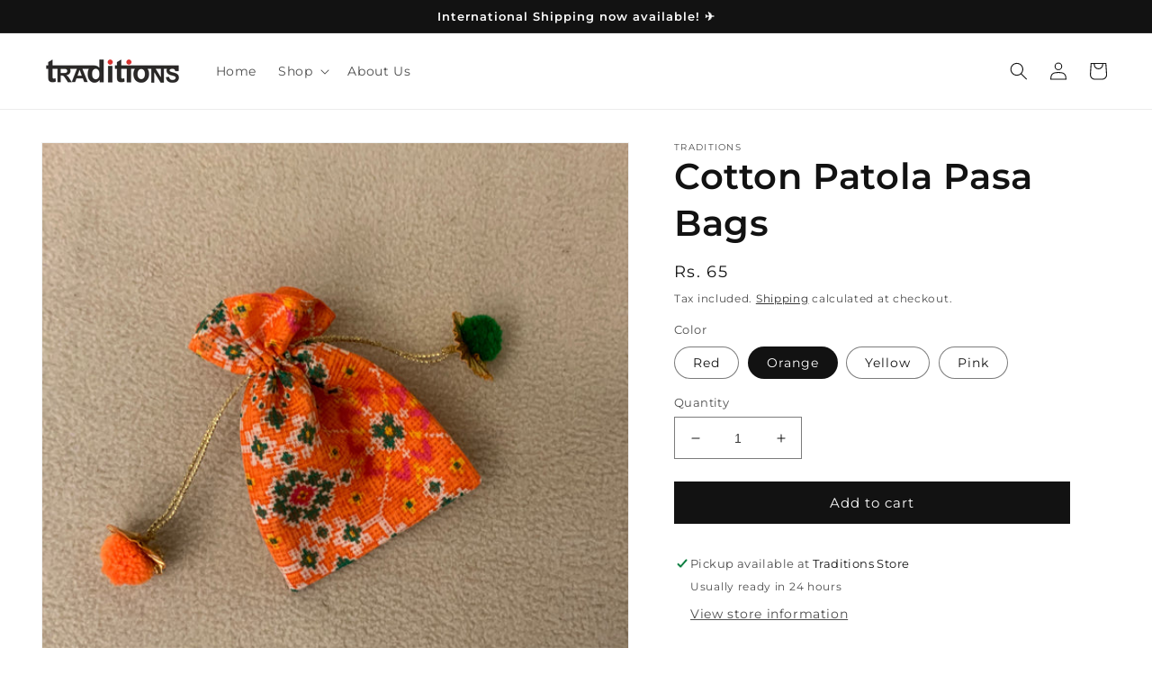

--- FILE ---
content_type: text/html; charset=utf-8
request_url: https://traditions4u.com/products/cotton-patola-pasa-bags
body_size: 27330
content:
<!doctype html>
<html class="no-js" lang="en">
  <head>
    <meta charset="utf-8">
    <meta http-equiv="X-UA-Compatible" content="IE=edge">
    <meta name="viewport" content="width=device-width,initial-scale=1">
    <meta name="theme-color" content="">
    <link rel="canonical" href="https://traditions4u.com/products/cotton-patola-pasa-bags">
    <link rel="preconnect" href="https://cdn.shopify.com" crossorigin><link rel="icon" type="image/png" href="//traditions4u.com/cdn/shop/files/Traditions.png?crop=center&height=32&v=1653734960&width=32"><link rel="preconnect" href="https://fonts.shopifycdn.com" crossorigin><title>
      Cotton Patola Pasa Bags
 &ndash; Traditions</title>

    
      <meta name="description" content="Dimension : 4.50” x 3.25”  Our handcrafted Pasa Bags are ideal for distributing gifts and tokens during Indian weddings, muddah/tilak ceremonies, housewarming functions, and other festive occasions, these bags combine style and utility seamlessly. Why Choose Our Pasa Bags? Each bag is uniquely crafted, ensuring high-qu">
    

    

<meta property="og:site_name" content="Traditions">
<meta property="og:url" content="https://traditions4u.com/products/cotton-patola-pasa-bags">
<meta property="og:title" content="Cotton Patola Pasa Bags">
<meta property="og:type" content="product">
<meta property="og:description" content="Dimension : 4.50” x 3.25”  Our handcrafted Pasa Bags are ideal for distributing gifts and tokens during Indian weddings, muddah/tilak ceremonies, housewarming functions, and other festive occasions, these bags combine style and utility seamlessly. Why Choose Our Pasa Bags? Each bag is uniquely crafted, ensuring high-qu"><meta property="og:image" content="http://traditions4u.com/cdn/shop/products/image_14c928b5-01e8-482a-bcfd-fa16846eb9bb.jpg?v=1639132851">
  <meta property="og:image:secure_url" content="https://traditions4u.com/cdn/shop/products/image_14c928b5-01e8-482a-bcfd-fa16846eb9bb.jpg?v=1639132851">
  <meta property="og:image:width" content="3024">
  <meta property="og:image:height" content="3024"><meta property="og:price:amount" content="65">
  <meta property="og:price:currency" content="INR"><meta name="twitter:card" content="summary_large_image">
<meta name="twitter:title" content="Cotton Patola Pasa Bags">
<meta name="twitter:description" content="Dimension : 4.50” x 3.25”  Our handcrafted Pasa Bags are ideal for distributing gifts and tokens during Indian weddings, muddah/tilak ceremonies, housewarming functions, and other festive occasions, these bags combine style and utility seamlessly. Why Choose Our Pasa Bags? Each bag is uniquely crafted, ensuring high-qu">


    <script src="//traditions4u.com/cdn/shop/t/4/assets/global.js?v=24850326154503943211652876620" defer="defer"></script>
    <script>window.performance && window.performance.mark && window.performance.mark('shopify.content_for_header.start');</script><meta name="google-site-verification" content="HJ2MWPBOFGAxrMgUvNBafgHfBnqdejkrBgTdVDDMN-4">
<meta name="google-site-verification" content="bdpFLYWyMWw390zMJdkdLusUmcLXAYc8n2lzHpye5-k">
<meta name="google-site-verification" content="mfneoTrC_ijmaA5K6OT2MSDlaJaieHW0wqqjF9CO7gQ">
<meta id="shopify-digital-wallet" name="shopify-digital-wallet" content="/28668821539/digital_wallets/dialog">
<link rel="alternate" type="application/json+oembed" href="https://traditions4u.com/products/cotton-patola-pasa-bags.oembed">
<script async="async" src="/checkouts/internal/preloads.js?locale=en-IN"></script>
<script id="shopify-features" type="application/json">{"accessToken":"66d41827dc973058e049ebeb207d5a39","betas":["rich-media-storefront-analytics"],"domain":"traditions4u.com","predictiveSearch":true,"shopId":28668821539,"locale":"en"}</script>
<script>var Shopify = Shopify || {};
Shopify.shop = "traditions-by-ritu-dhandhania.myshopify.com";
Shopify.locale = "en";
Shopify.currency = {"active":"INR","rate":"1.0"};
Shopify.country = "IN";
Shopify.theme = {"name":"Dawn","id":120856969251,"schema_name":"Dawn","schema_version":"5.0.0","theme_store_id":887,"role":"main"};
Shopify.theme.handle = "null";
Shopify.theme.style = {"id":null,"handle":null};
Shopify.cdnHost = "traditions4u.com/cdn";
Shopify.routes = Shopify.routes || {};
Shopify.routes.root = "/";</script>
<script type="module">!function(o){(o.Shopify=o.Shopify||{}).modules=!0}(window);</script>
<script>!function(o){function n(){var o=[];function n(){o.push(Array.prototype.slice.apply(arguments))}return n.q=o,n}var t=o.Shopify=o.Shopify||{};t.loadFeatures=n(),t.autoloadFeatures=n()}(window);</script>
<script id="shop-js-analytics" type="application/json">{"pageType":"product"}</script>
<script defer="defer" async type="module" src="//traditions4u.com/cdn/shopifycloud/shop-js/modules/v2/client.init-shop-cart-sync_BT-GjEfc.en.esm.js"></script>
<script defer="defer" async type="module" src="//traditions4u.com/cdn/shopifycloud/shop-js/modules/v2/chunk.common_D58fp_Oc.esm.js"></script>
<script defer="defer" async type="module" src="//traditions4u.com/cdn/shopifycloud/shop-js/modules/v2/chunk.modal_xMitdFEc.esm.js"></script>
<script type="module">
  await import("//traditions4u.com/cdn/shopifycloud/shop-js/modules/v2/client.init-shop-cart-sync_BT-GjEfc.en.esm.js");
await import("//traditions4u.com/cdn/shopifycloud/shop-js/modules/v2/chunk.common_D58fp_Oc.esm.js");
await import("//traditions4u.com/cdn/shopifycloud/shop-js/modules/v2/chunk.modal_xMitdFEc.esm.js");

  window.Shopify.SignInWithShop?.initShopCartSync?.({"fedCMEnabled":true,"windoidEnabled":true});

</script>
<script>(function() {
  var isLoaded = false;
  function asyncLoad() {
    if (isLoaded) return;
    isLoaded = true;
    var urls = ["https:\/\/sdks.automizely.com\/conversions\/v1\/conversions.js?app_connection_id=6f557f58ad3e4fa8a280a6c7924d16e0\u0026mapped_org_id=68078a073760c1fc9ad426c8c9633d34_v1\u0026shop=traditions-by-ritu-dhandhania.myshopify.com","https:\/\/cdn.jsdelivr.net\/gh\/apphq\/slidecart-dist@master\/slidecarthq-forward.js?4\u0026shop=traditions-by-ritu-dhandhania.myshopify.com","https:\/\/widget.tagembed.com\/embed.min.js?shop=traditions-by-ritu-dhandhania.myshopify.com","https:\/\/atlantis.live.zoko.io\/scripts\/main.js?shop=traditions-by-ritu-dhandhania.myshopify.com","https:\/\/atlantis.live.zoko.io\/scripts\/main.js?v=v2\u0026shop=traditions-by-ritu-dhandhania.myshopify.com","https:\/\/cdn.nfcube.com\/instafeed-6243a88b315e77d8c7d8d56c1dad9d5a.js?shop=traditions-by-ritu-dhandhania.myshopify.com","https:\/\/sr-cdn.shiprocket.in\/sr-promise\/static\/uc.js?channel_id=4\u0026sr_company_id=531040\u0026shop=traditions-by-ritu-dhandhania.myshopify.com"];
    for (var i = 0; i < urls.length; i++) {
      var s = document.createElement('script');
      s.type = 'text/javascript';
      s.async = true;
      s.src = urls[i];
      var x = document.getElementsByTagName('script')[0];
      x.parentNode.insertBefore(s, x);
    }
  };
  if(window.attachEvent) {
    window.attachEvent('onload', asyncLoad);
  } else {
    window.addEventListener('load', asyncLoad, false);
  }
})();</script>
<script id="__st">var __st={"a":28668821539,"offset":-18000,"reqid":"ae228d3a-6451-4a29-8aad-ea173f73f936-1769111287","pageurl":"traditions4u.com\/products\/cotton-patola-pasa-bags","u":"4cfb2cc3e1a7","p":"product","rtyp":"product","rid":6616732368931};</script>
<script>window.ShopifyPaypalV4VisibilityTracking = true;</script>
<script id="captcha-bootstrap">!function(){'use strict';const t='contact',e='account',n='new_comment',o=[[t,t],['blogs',n],['comments',n],[t,'customer']],c=[[e,'customer_login'],[e,'guest_login'],[e,'recover_customer_password'],[e,'create_customer']],r=t=>t.map((([t,e])=>`form[action*='/${t}']:not([data-nocaptcha='true']) input[name='form_type'][value='${e}']`)).join(','),a=t=>()=>t?[...document.querySelectorAll(t)].map((t=>t.form)):[];function s(){const t=[...o],e=r(t);return a(e)}const i='password',u='form_key',d=['recaptcha-v3-token','g-recaptcha-response','h-captcha-response',i],f=()=>{try{return window.sessionStorage}catch{return}},m='__shopify_v',_=t=>t.elements[u];function p(t,e,n=!1){try{const o=window.sessionStorage,c=JSON.parse(o.getItem(e)),{data:r}=function(t){const{data:e,action:n}=t;return t[m]||n?{data:e,action:n}:{data:t,action:n}}(c);for(const[e,n]of Object.entries(r))t.elements[e]&&(t.elements[e].value=n);n&&o.removeItem(e)}catch(o){console.error('form repopulation failed',{error:o})}}const l='form_type',E='cptcha';function T(t){t.dataset[E]=!0}const w=window,h=w.document,L='Shopify',v='ce_forms',y='captcha';let A=!1;((t,e)=>{const n=(g='f06e6c50-85a8-45c8-87d0-21a2b65856fe',I='https://cdn.shopify.com/shopifycloud/storefront-forms-hcaptcha/ce_storefront_forms_captcha_hcaptcha.v1.5.2.iife.js',D={infoText:'Protected by hCaptcha',privacyText:'Privacy',termsText:'Terms'},(t,e,n)=>{const o=w[L][v],c=o.bindForm;if(c)return c(t,g,e,D).then(n);var r;o.q.push([[t,g,e,D],n]),r=I,A||(h.body.append(Object.assign(h.createElement('script'),{id:'captcha-provider',async:!0,src:r})),A=!0)});var g,I,D;w[L]=w[L]||{},w[L][v]=w[L][v]||{},w[L][v].q=[],w[L][y]=w[L][y]||{},w[L][y].protect=function(t,e){n(t,void 0,e),T(t)},Object.freeze(w[L][y]),function(t,e,n,w,h,L){const[v,y,A,g]=function(t,e,n){const i=e?o:[],u=t?c:[],d=[...i,...u],f=r(d),m=r(i),_=r(d.filter((([t,e])=>n.includes(e))));return[a(f),a(m),a(_),s()]}(w,h,L),I=t=>{const e=t.target;return e instanceof HTMLFormElement?e:e&&e.form},D=t=>v().includes(t);t.addEventListener('submit',(t=>{const e=I(t);if(!e)return;const n=D(e)&&!e.dataset.hcaptchaBound&&!e.dataset.recaptchaBound,o=_(e),c=g().includes(e)&&(!o||!o.value);(n||c)&&t.preventDefault(),c&&!n&&(function(t){try{if(!f())return;!function(t){const e=f();if(!e)return;const n=_(t);if(!n)return;const o=n.value;o&&e.removeItem(o)}(t);const e=Array.from(Array(32),(()=>Math.random().toString(36)[2])).join('');!function(t,e){_(t)||t.append(Object.assign(document.createElement('input'),{type:'hidden',name:u})),t.elements[u].value=e}(t,e),function(t,e){const n=f();if(!n)return;const o=[...t.querySelectorAll(`input[type='${i}']`)].map((({name:t})=>t)),c=[...d,...o],r={};for(const[a,s]of new FormData(t).entries())c.includes(a)||(r[a]=s);n.setItem(e,JSON.stringify({[m]:1,action:t.action,data:r}))}(t,e)}catch(e){console.error('failed to persist form',e)}}(e),e.submit())}));const S=(t,e)=>{t&&!t.dataset[E]&&(n(t,e.some((e=>e===t))),T(t))};for(const o of['focusin','change'])t.addEventListener(o,(t=>{const e=I(t);D(e)&&S(e,y())}));const B=e.get('form_key'),M=e.get(l),P=B&&M;t.addEventListener('DOMContentLoaded',(()=>{const t=y();if(P)for(const e of t)e.elements[l].value===M&&p(e,B);[...new Set([...A(),...v().filter((t=>'true'===t.dataset.shopifyCaptcha))])].forEach((e=>S(e,t)))}))}(h,new URLSearchParams(w.location.search),n,t,e,['guest_login'])})(!0,!0)}();</script>
<script integrity="sha256-4kQ18oKyAcykRKYeNunJcIwy7WH5gtpwJnB7kiuLZ1E=" data-source-attribution="shopify.loadfeatures" defer="defer" src="//traditions4u.com/cdn/shopifycloud/storefront/assets/storefront/load_feature-a0a9edcb.js" crossorigin="anonymous"></script>
<script data-source-attribution="shopify.dynamic_checkout.dynamic.init">var Shopify=Shopify||{};Shopify.PaymentButton=Shopify.PaymentButton||{isStorefrontPortableWallets:!0,init:function(){window.Shopify.PaymentButton.init=function(){};var t=document.createElement("script");t.src="https://traditions4u.com/cdn/shopifycloud/portable-wallets/latest/portable-wallets.en.js",t.type="module",document.head.appendChild(t)}};
</script>
<script data-source-attribution="shopify.dynamic_checkout.buyer_consent">
  function portableWalletsHideBuyerConsent(e){var t=document.getElementById("shopify-buyer-consent"),n=document.getElementById("shopify-subscription-policy-button");t&&n&&(t.classList.add("hidden"),t.setAttribute("aria-hidden","true"),n.removeEventListener("click",e))}function portableWalletsShowBuyerConsent(e){var t=document.getElementById("shopify-buyer-consent"),n=document.getElementById("shopify-subscription-policy-button");t&&n&&(t.classList.remove("hidden"),t.removeAttribute("aria-hidden"),n.addEventListener("click",e))}window.Shopify?.PaymentButton&&(window.Shopify.PaymentButton.hideBuyerConsent=portableWalletsHideBuyerConsent,window.Shopify.PaymentButton.showBuyerConsent=portableWalletsShowBuyerConsent);
</script>
<script data-source-attribution="shopify.dynamic_checkout.cart.bootstrap">document.addEventListener("DOMContentLoaded",(function(){function t(){return document.querySelector("shopify-accelerated-checkout-cart, shopify-accelerated-checkout")}if(t())Shopify.PaymentButton.init();else{new MutationObserver((function(e,n){t()&&(Shopify.PaymentButton.init(),n.disconnect())})).observe(document.body,{childList:!0,subtree:!0})}}));
</script>
<script id="sections-script" data-sections="product-recommendations,header,footer" defer="defer" src="//traditions4u.com/cdn/shop/t/4/compiled_assets/scripts.js?v=1875"></script>
<script>window.performance && window.performance.mark && window.performance.mark('shopify.content_for_header.end');</script>


    <style data-shopify>
      @font-face {
  font-family: Montserrat;
  font-weight: 400;
  font-style: normal;
  font-display: swap;
  src: url("//traditions4u.com/cdn/fonts/montserrat/montserrat_n4.81949fa0ac9fd2021e16436151e8eaa539321637.woff2") format("woff2"),
       url("//traditions4u.com/cdn/fonts/montserrat/montserrat_n4.a6c632ca7b62da89c3594789ba828388aac693fe.woff") format("woff");
}

      @font-face {
  font-family: Montserrat;
  font-weight: 700;
  font-style: normal;
  font-display: swap;
  src: url("//traditions4u.com/cdn/fonts/montserrat/montserrat_n7.3c434e22befd5c18a6b4afadb1e3d77c128c7939.woff2") format("woff2"),
       url("//traditions4u.com/cdn/fonts/montserrat/montserrat_n7.5d9fa6e2cae713c8fb539a9876489d86207fe957.woff") format("woff");
}

      @font-face {
  font-family: Montserrat;
  font-weight: 400;
  font-style: italic;
  font-display: swap;
  src: url("//traditions4u.com/cdn/fonts/montserrat/montserrat_i4.5a4ea298b4789e064f62a29aafc18d41f09ae59b.woff2") format("woff2"),
       url("//traditions4u.com/cdn/fonts/montserrat/montserrat_i4.072b5869c5e0ed5b9d2021e4c2af132e16681ad2.woff") format("woff");
}

      @font-face {
  font-family: Montserrat;
  font-weight: 700;
  font-style: italic;
  font-display: swap;
  src: url("//traditions4u.com/cdn/fonts/montserrat/montserrat_i7.a0d4a463df4f146567d871890ffb3c80408e7732.woff2") format("woff2"),
       url("//traditions4u.com/cdn/fonts/montserrat/montserrat_i7.f6ec9f2a0681acc6f8152c40921d2a4d2e1a2c78.woff") format("woff");
}

      @font-face {
  font-family: Montserrat;
  font-weight: 600;
  font-style: normal;
  font-display: swap;
  src: url("//traditions4u.com/cdn/fonts/montserrat/montserrat_n6.1326b3e84230700ef15b3a29fb520639977513e0.woff2") format("woff2"),
       url("//traditions4u.com/cdn/fonts/montserrat/montserrat_n6.652f051080eb14192330daceed8cd53dfdc5ead9.woff") format("woff");
}


      :root {
        --font-body-family: Montserrat, sans-serif;
        --font-body-style: normal;
        --font-body-weight: 400;
        --font-body-weight-bold: 700;

        --font-heading-family: Montserrat, sans-serif;
        --font-heading-style: normal;
        --font-heading-weight: 600;

        --font-body-scale: 1.0;
        --font-heading-scale: 1.0;

        --color-base-text: 18, 18, 18;
        --color-shadow: 18, 18, 18;
        --color-base-background-1: 255, 255, 255;
        --color-base-background-2: 243, 243, 243;
        --color-base-solid-button-labels: 255, 255, 255;
        --color-base-outline-button-labels: 18, 18, 18;
        --color-base-accent-1: 18, 18, 18;
        --color-base-accent-2: 51, 79, 180;
        --payment-terms-background-color: #ffffff;

        --gradient-base-background-1: #ffffff;
        --gradient-base-background-2: #f3f3f3;
        --gradient-base-accent-1: #121212;
        --gradient-base-accent-2: #334fb4;

        --media-padding: px;
        --media-border-opacity: 0.05;
        --media-border-width: 1px;
        --media-radius: 0px;
        --media-shadow-opacity: 0.0;
        --media-shadow-horizontal-offset: 0px;
        --media-shadow-vertical-offset: 4px;
        --media-shadow-blur-radius: 5px;

        --page-width: 140rem;
        --page-width-margin: 0rem;

        --card-image-padding: 0.0rem;
        --card-corner-radius: 0.0rem;
        --card-text-alignment: left;
        --card-border-width: 0.0rem;
        --card-border-opacity: 0.1;
        --card-shadow-opacity: 0.0;
        --card-shadow-horizontal-offset: 0.0rem;
        --card-shadow-vertical-offset: 0.4rem;
        --card-shadow-blur-radius: 0.5rem;

        --badge-corner-radius: 4.0rem;

        --popup-border-width: 1px;
        --popup-border-opacity: 0.1;
        --popup-corner-radius: 0px;
        --popup-shadow-opacity: 0.0;
        --popup-shadow-horizontal-offset: 0px;
        --popup-shadow-vertical-offset: 4px;
        --popup-shadow-blur-radius: 5px;

        --drawer-border-width: 1px;
        --drawer-border-opacity: 0.1;
        --drawer-shadow-opacity: 0.0;
        --drawer-shadow-horizontal-offset: 0px;
        --drawer-shadow-vertical-offset: 4px;
        --drawer-shadow-blur-radius: 5px;

        --spacing-sections-desktop: 0px;
        --spacing-sections-mobile: 0px;

        --grid-desktop-vertical-spacing: 8px;
        --grid-desktop-horizontal-spacing: 8px;
        --grid-mobile-vertical-spacing: 4px;
        --grid-mobile-horizontal-spacing: 4px;

        --text-boxes-border-opacity: 0.1;
        --text-boxes-border-width: 0px;
        --text-boxes-radius: 0px;
        --text-boxes-shadow-opacity: 0.0;
        --text-boxes-shadow-horizontal-offset: 0px;
        --text-boxes-shadow-vertical-offset: 4px;
        --text-boxes-shadow-blur-radius: 5px;

        --buttons-radius: 0px;
        --buttons-radius-outset: 0px;
        --buttons-border-width: 1px;
        --buttons-border-opacity: 1.0;
        --buttons-shadow-opacity: 0.0;
        --buttons-shadow-horizontal-offset: 0px;
        --buttons-shadow-vertical-offset: 4px;
        --buttons-shadow-blur-radius: 5px;
        --buttons-border-offset: 0px;

        --inputs-radius: 0px;
        --inputs-border-width: 1px;
        --inputs-border-opacity: 0.55;
        --inputs-shadow-opacity: 0.0;
        --inputs-shadow-horizontal-offset: 0px;
        --inputs-margin-offset: 0px;
        --inputs-shadow-vertical-offset: 4px;
        --inputs-shadow-blur-radius: 5px;
        --inputs-radius-outset: 0px;

        --variant-pills-radius: 40px;
        --variant-pills-border-width: 1px;
        --variant-pills-border-opacity: 0.55;
        --variant-pills-shadow-opacity: 0.0;
        --variant-pills-shadow-horizontal-offset: 0px;
        --variant-pills-shadow-vertical-offset: 4px;
        --variant-pills-shadow-blur-radius: 5px;
      }

      *,
      *::before,
      *::after {
        box-sizing: inherit;
      }

      html {
        box-sizing: border-box;
        font-size: calc(var(--font-body-scale) * 62.5%);
        height: 100%;
      }

      body {
        display: grid;
        grid-template-rows: auto auto 1fr auto;
        grid-template-columns: 100%;
        min-height: 100%;
        margin: 0;
        font-size: 1.5rem;
        letter-spacing: 0.06rem;
        line-height: calc(1 + 0.8 / var(--font-body-scale));
        font-family: var(--font-body-family);
        font-style: var(--font-body-style);
        font-weight: var(--font-body-weight);
      }

      @media screen and (min-width: 750px) {
        body {
          font-size: 1.6rem;
        }
      }
    </style>

    <link href="//traditions4u.com/cdn/shop/t/4/assets/base.css?v=33648442733440060821653057990" rel="stylesheet" type="text/css" media="all" />
<link rel="preload" as="font" href="//traditions4u.com/cdn/fonts/montserrat/montserrat_n4.81949fa0ac9fd2021e16436151e8eaa539321637.woff2" type="font/woff2" crossorigin><link rel="preload" as="font" href="//traditions4u.com/cdn/fonts/montserrat/montserrat_n6.1326b3e84230700ef15b3a29fb520639977513e0.woff2" type="font/woff2" crossorigin><link rel="stylesheet" href="//traditions4u.com/cdn/shop/t/4/assets/component-predictive-search.css?v=165644661289088488651652876615" media="print" onload="this.media='all'"><script>document.documentElement.className = document.documentElement.className.replace('no-js', 'js');
    if (Shopify.designMode) {
      document.documentElement.classList.add('shopify-design-mode');
    }
    </script>
  <link href="https://monorail-edge.shopifysvc.com" rel="dns-prefetch">
<script>(function(){if ("sendBeacon" in navigator && "performance" in window) {try {var session_token_from_headers = performance.getEntriesByType('navigation')[0].serverTiming.find(x => x.name == '_s').description;} catch {var session_token_from_headers = undefined;}var session_cookie_matches = document.cookie.match(/_shopify_s=([^;]*)/);var session_token_from_cookie = session_cookie_matches && session_cookie_matches.length === 2 ? session_cookie_matches[1] : "";var session_token = session_token_from_headers || session_token_from_cookie || "";function handle_abandonment_event(e) {var entries = performance.getEntries().filter(function(entry) {return /monorail-edge.shopifysvc.com/.test(entry.name);});if (!window.abandonment_tracked && entries.length === 0) {window.abandonment_tracked = true;var currentMs = Date.now();var navigation_start = performance.timing.navigationStart;var payload = {shop_id: 28668821539,url: window.location.href,navigation_start,duration: currentMs - navigation_start,session_token,page_type: "product"};window.navigator.sendBeacon("https://monorail-edge.shopifysvc.com/v1/produce", JSON.stringify({schema_id: "online_store_buyer_site_abandonment/1.1",payload: payload,metadata: {event_created_at_ms: currentMs,event_sent_at_ms: currentMs}}));}}window.addEventListener('pagehide', handle_abandonment_event);}}());</script>
<script id="web-pixels-manager-setup">(function e(e,d,r,n,o){if(void 0===o&&(o={}),!Boolean(null===(a=null===(i=window.Shopify)||void 0===i?void 0:i.analytics)||void 0===a?void 0:a.replayQueue)){var i,a;window.Shopify=window.Shopify||{};var t=window.Shopify;t.analytics=t.analytics||{};var s=t.analytics;s.replayQueue=[],s.publish=function(e,d,r){return s.replayQueue.push([e,d,r]),!0};try{self.performance.mark("wpm:start")}catch(e){}var l=function(){var e={modern:/Edge?\/(1{2}[4-9]|1[2-9]\d|[2-9]\d{2}|\d{4,})\.\d+(\.\d+|)|Firefox\/(1{2}[4-9]|1[2-9]\d|[2-9]\d{2}|\d{4,})\.\d+(\.\d+|)|Chrom(ium|e)\/(9{2}|\d{3,})\.\d+(\.\d+|)|(Maci|X1{2}).+ Version\/(15\.\d+|(1[6-9]|[2-9]\d|\d{3,})\.\d+)([,.]\d+|)( \(\w+\)|)( Mobile\/\w+|) Safari\/|Chrome.+OPR\/(9{2}|\d{3,})\.\d+\.\d+|(CPU[ +]OS|iPhone[ +]OS|CPU[ +]iPhone|CPU IPhone OS|CPU iPad OS)[ +]+(15[._]\d+|(1[6-9]|[2-9]\d|\d{3,})[._]\d+)([._]\d+|)|Android:?[ /-](13[3-9]|1[4-9]\d|[2-9]\d{2}|\d{4,})(\.\d+|)(\.\d+|)|Android.+Firefox\/(13[5-9]|1[4-9]\d|[2-9]\d{2}|\d{4,})\.\d+(\.\d+|)|Android.+Chrom(ium|e)\/(13[3-9]|1[4-9]\d|[2-9]\d{2}|\d{4,})\.\d+(\.\d+|)|SamsungBrowser\/([2-9]\d|\d{3,})\.\d+/,legacy:/Edge?\/(1[6-9]|[2-9]\d|\d{3,})\.\d+(\.\d+|)|Firefox\/(5[4-9]|[6-9]\d|\d{3,})\.\d+(\.\d+|)|Chrom(ium|e)\/(5[1-9]|[6-9]\d|\d{3,})\.\d+(\.\d+|)([\d.]+$|.*Safari\/(?![\d.]+ Edge\/[\d.]+$))|(Maci|X1{2}).+ Version\/(10\.\d+|(1[1-9]|[2-9]\d|\d{3,})\.\d+)([,.]\d+|)( \(\w+\)|)( Mobile\/\w+|) Safari\/|Chrome.+OPR\/(3[89]|[4-9]\d|\d{3,})\.\d+\.\d+|(CPU[ +]OS|iPhone[ +]OS|CPU[ +]iPhone|CPU IPhone OS|CPU iPad OS)[ +]+(10[._]\d+|(1[1-9]|[2-9]\d|\d{3,})[._]\d+)([._]\d+|)|Android:?[ /-](13[3-9]|1[4-9]\d|[2-9]\d{2}|\d{4,})(\.\d+|)(\.\d+|)|Mobile Safari.+OPR\/([89]\d|\d{3,})\.\d+\.\d+|Android.+Firefox\/(13[5-9]|1[4-9]\d|[2-9]\d{2}|\d{4,})\.\d+(\.\d+|)|Android.+Chrom(ium|e)\/(13[3-9]|1[4-9]\d|[2-9]\d{2}|\d{4,})\.\d+(\.\d+|)|Android.+(UC? ?Browser|UCWEB|U3)[ /]?(15\.([5-9]|\d{2,})|(1[6-9]|[2-9]\d|\d{3,})\.\d+)\.\d+|SamsungBrowser\/(5\.\d+|([6-9]|\d{2,})\.\d+)|Android.+MQ{2}Browser\/(14(\.(9|\d{2,})|)|(1[5-9]|[2-9]\d|\d{3,})(\.\d+|))(\.\d+|)|K[Aa][Ii]OS\/(3\.\d+|([4-9]|\d{2,})\.\d+)(\.\d+|)/},d=e.modern,r=e.legacy,n=navigator.userAgent;return n.match(d)?"modern":n.match(r)?"legacy":"unknown"}(),u="modern"===l?"modern":"legacy",c=(null!=n?n:{modern:"",legacy:""})[u],f=function(e){return[e.baseUrl,"/wpm","/b",e.hashVersion,"modern"===e.buildTarget?"m":"l",".js"].join("")}({baseUrl:d,hashVersion:r,buildTarget:u}),m=function(e){var d=e.version,r=e.bundleTarget,n=e.surface,o=e.pageUrl,i=e.monorailEndpoint;return{emit:function(e){var a=e.status,t=e.errorMsg,s=(new Date).getTime(),l=JSON.stringify({metadata:{event_sent_at_ms:s},events:[{schema_id:"web_pixels_manager_load/3.1",payload:{version:d,bundle_target:r,page_url:o,status:a,surface:n,error_msg:t},metadata:{event_created_at_ms:s}}]});if(!i)return console&&console.warn&&console.warn("[Web Pixels Manager] No Monorail endpoint provided, skipping logging."),!1;try{return self.navigator.sendBeacon.bind(self.navigator)(i,l)}catch(e){}var u=new XMLHttpRequest;try{return u.open("POST",i,!0),u.setRequestHeader("Content-Type","text/plain"),u.send(l),!0}catch(e){return console&&console.warn&&console.warn("[Web Pixels Manager] Got an unhandled error while logging to Monorail."),!1}}}}({version:r,bundleTarget:l,surface:e.surface,pageUrl:self.location.href,monorailEndpoint:e.monorailEndpoint});try{o.browserTarget=l,function(e){var d=e.src,r=e.async,n=void 0===r||r,o=e.onload,i=e.onerror,a=e.sri,t=e.scriptDataAttributes,s=void 0===t?{}:t,l=document.createElement("script"),u=document.querySelector("head"),c=document.querySelector("body");if(l.async=n,l.src=d,a&&(l.integrity=a,l.crossOrigin="anonymous"),s)for(var f in s)if(Object.prototype.hasOwnProperty.call(s,f))try{l.dataset[f]=s[f]}catch(e){}if(o&&l.addEventListener("load",o),i&&l.addEventListener("error",i),u)u.appendChild(l);else{if(!c)throw new Error("Did not find a head or body element to append the script");c.appendChild(l)}}({src:f,async:!0,onload:function(){if(!function(){var e,d;return Boolean(null===(d=null===(e=window.Shopify)||void 0===e?void 0:e.analytics)||void 0===d?void 0:d.initialized)}()){var d=window.webPixelsManager.init(e)||void 0;if(d){var r=window.Shopify.analytics;r.replayQueue.forEach((function(e){var r=e[0],n=e[1],o=e[2];d.publishCustomEvent(r,n,o)})),r.replayQueue=[],r.publish=d.publishCustomEvent,r.visitor=d.visitor,r.initialized=!0}}},onerror:function(){return m.emit({status:"failed",errorMsg:"".concat(f," has failed to load")})},sri:function(e){var d=/^sha384-[A-Za-z0-9+/=]+$/;return"string"==typeof e&&d.test(e)}(c)?c:"",scriptDataAttributes:o}),m.emit({status:"loading"})}catch(e){m.emit({status:"failed",errorMsg:(null==e?void 0:e.message)||"Unknown error"})}}})({shopId: 28668821539,storefrontBaseUrl: "https://traditions4u.com",extensionsBaseUrl: "https://extensions.shopifycdn.com/cdn/shopifycloud/web-pixels-manager",monorailEndpoint: "https://monorail-edge.shopifysvc.com/unstable/produce_batch",surface: "storefront-renderer",enabledBetaFlags: ["2dca8a86"],webPixelsConfigList: [{"id":"472317987","configuration":"{\"webPixelName\":\"Judge.me\"}","eventPayloadVersion":"v1","runtimeContext":"STRICT","scriptVersion":"34ad157958823915625854214640f0bf","type":"APP","apiClientId":683015,"privacyPurposes":["ANALYTICS"],"dataSharingAdjustments":{"protectedCustomerApprovalScopes":["read_customer_email","read_customer_name","read_customer_personal_data","read_customer_phone"]}},{"id":"470548515","configuration":"{\"pixel_id\":\"1104498075066460\",\"pixel_type\":\"facebook_pixel\"}","eventPayloadVersion":"v1","runtimeContext":"OPEN","scriptVersion":"ca16bc87fe92b6042fbaa3acc2fbdaa6","type":"APP","apiClientId":2329312,"privacyPurposes":["ANALYTICS","MARKETING","SALE_OF_DATA"],"dataSharingAdjustments":{"protectedCustomerApprovalScopes":["read_customer_address","read_customer_email","read_customer_name","read_customer_personal_data","read_customer_phone"]}},{"id":"418218019","configuration":"{\"hashed_organization_id\":\"68078a073760c1fc9ad426c8c9633d34_v1\",\"app_key\":\"traditions-by-ritu-dhandhania\",\"allow_collect_personal_data\":\"true\"}","eventPayloadVersion":"v1","runtimeContext":"STRICT","scriptVersion":"6f6660f15c595d517f203f6e1abcb171","type":"APP","apiClientId":2814809,"privacyPurposes":["ANALYTICS","MARKETING","SALE_OF_DATA"],"dataSharingAdjustments":{"protectedCustomerApprovalScopes":["read_customer_address","read_customer_email","read_customer_name","read_customer_personal_data","read_customer_phone"]}},{"id":"224198691","configuration":"{\"config\":\"{\\\"pixel_id\\\":\\\"AW-616625880\\\",\\\"target_country\\\":\\\"IN\\\",\\\"gtag_events\\\":[{\\\"type\\\":\\\"search\\\",\\\"action_label\\\":\\\"AW-616625880\\\/hertCPGit9YBENjtg6YC\\\"},{\\\"type\\\":\\\"begin_checkout\\\",\\\"action_label\\\":\\\"AW-616625880\\\/lYdjCO6it9YBENjtg6YC\\\"},{\\\"type\\\":\\\"view_item\\\",\\\"action_label\\\":[\\\"AW-616625880\\\/cGTaCOiit9YBENjtg6YC\\\",\\\"MC-L3ZXSWKWT7\\\"]},{\\\"type\\\":\\\"purchase\\\",\\\"action_label\\\":[\\\"AW-616625880\\\/eM7eCOWit9YBENjtg6YC\\\",\\\"MC-L3ZXSWKWT7\\\"]},{\\\"type\\\":\\\"page_view\\\",\\\"action_label\\\":[\\\"AW-616625880\\\/i6_3COKit9YBENjtg6YC\\\",\\\"MC-L3ZXSWKWT7\\\"]},{\\\"type\\\":\\\"add_payment_info\\\",\\\"action_label\\\":\\\"AW-616625880\\\/Mys_CPSit9YBENjtg6YC\\\"},{\\\"type\\\":\\\"add_to_cart\\\",\\\"action_label\\\":\\\"AW-616625880\\\/XtOsCOuit9YBENjtg6YC\\\"}],\\\"enable_monitoring_mode\\\":false}\"}","eventPayloadVersion":"v1","runtimeContext":"OPEN","scriptVersion":"b2a88bafab3e21179ed38636efcd8a93","type":"APP","apiClientId":1780363,"privacyPurposes":[],"dataSharingAdjustments":{"protectedCustomerApprovalScopes":["read_customer_address","read_customer_email","read_customer_name","read_customer_personal_data","read_customer_phone"]}},{"id":"56262691","eventPayloadVersion":"v1","runtimeContext":"LAX","scriptVersion":"1","type":"CUSTOM","privacyPurposes":["ANALYTICS"],"name":"Google Analytics tag (migrated)"},{"id":"shopify-app-pixel","configuration":"{}","eventPayloadVersion":"v1","runtimeContext":"STRICT","scriptVersion":"0450","apiClientId":"shopify-pixel","type":"APP","privacyPurposes":["ANALYTICS","MARKETING"]},{"id":"shopify-custom-pixel","eventPayloadVersion":"v1","runtimeContext":"LAX","scriptVersion":"0450","apiClientId":"shopify-pixel","type":"CUSTOM","privacyPurposes":["ANALYTICS","MARKETING"]}],isMerchantRequest: false,initData: {"shop":{"name":"Traditions","paymentSettings":{"currencyCode":"INR"},"myshopifyDomain":"traditions-by-ritu-dhandhania.myshopify.com","countryCode":"IN","storefrontUrl":"https:\/\/traditions4u.com"},"customer":null,"cart":null,"checkout":null,"productVariants":[{"price":{"amount":65.0,"currencyCode":"INR"},"product":{"title":"Cotton Patola Pasa Bags","vendor":"Traditions","id":"6616732368931","untranslatedTitle":"Cotton Patola Pasa Bags","url":"\/products\/cotton-patola-pasa-bags","type":"Bags"},"id":"39491704258595","image":{"src":"\/\/traditions4u.com\/cdn\/shop\/products\/image_14c928b5-01e8-482a-bcfd-fa16846eb9bb.jpg?v=1639132851"},"sku":"T-R-B-3675","title":"Red","untranslatedTitle":"Red"},{"price":{"amount":65.0,"currencyCode":"INR"},"product":{"title":"Cotton Patola Pasa Bags","vendor":"Traditions","id":"6616732368931","untranslatedTitle":"Cotton Patola Pasa Bags","url":"\/products\/cotton-patola-pasa-bags","type":"Bags"},"id":"39491704291363","image":{"src":"\/\/traditions4u.com\/cdn\/shop\/products\/image_aaa60081-2c06-4ff5-8cd2-9610f7d42380.heic?v=1647846916"},"sku":"T-O-B-3676","title":"Orange","untranslatedTitle":"Orange"},{"price":{"amount":65.0,"currencyCode":"INR"},"product":{"title":"Cotton Patola Pasa Bags","vendor":"Traditions","id":"6616732368931","untranslatedTitle":"Cotton Patola Pasa Bags","url":"\/products\/cotton-patola-pasa-bags","type":"Bags"},"id":"39591817773091","image":{"src":"\/\/traditions4u.com\/cdn\/shop\/products\/image_f862a855-35bc-4f43-9535-4d6e37aa6e42.heic?v=1647846886"},"sku":"T-Y-B-3798","title":"Yellow","untranslatedTitle":"Yellow"},{"price":{"amount":65.0,"currencyCode":"INR"},"product":{"title":"Cotton Patola Pasa Bags","vendor":"Traditions","id":"6616732368931","untranslatedTitle":"Cotton Patola Pasa Bags","url":"\/products\/cotton-patola-pasa-bags","type":"Bags"},"id":"39591817805859","image":{"src":"\/\/traditions4u.com\/cdn\/shop\/products\/image_c5e451d8-9f9e-4ed5-96cd-56c2f705f2ff.heic?v=1647846847"},"sku":"T-P-B-3799","title":"Pink","untranslatedTitle":"Pink"}],"purchasingCompany":null},},"https://traditions4u.com/cdn","fcfee988w5aeb613cpc8e4bc33m6693e112",{"modern":"","legacy":""},{"shopId":"28668821539","storefrontBaseUrl":"https:\/\/traditions4u.com","extensionBaseUrl":"https:\/\/extensions.shopifycdn.com\/cdn\/shopifycloud\/web-pixels-manager","surface":"storefront-renderer","enabledBetaFlags":"[\"2dca8a86\"]","isMerchantRequest":"false","hashVersion":"fcfee988w5aeb613cpc8e4bc33m6693e112","publish":"custom","events":"[[\"page_viewed\",{}],[\"product_viewed\",{\"productVariant\":{\"price\":{\"amount\":65.0,\"currencyCode\":\"INR\"},\"product\":{\"title\":\"Cotton Patola Pasa Bags\",\"vendor\":\"Traditions\",\"id\":\"6616732368931\",\"untranslatedTitle\":\"Cotton Patola Pasa Bags\",\"url\":\"\/products\/cotton-patola-pasa-bags\",\"type\":\"Bags\"},\"id\":\"39491704291363\",\"image\":{\"src\":\"\/\/traditions4u.com\/cdn\/shop\/products\/image_aaa60081-2c06-4ff5-8cd2-9610f7d42380.heic?v=1647846916\"},\"sku\":\"T-O-B-3676\",\"title\":\"Orange\",\"untranslatedTitle\":\"Orange\"}}]]"});</script><script>
  window.ShopifyAnalytics = window.ShopifyAnalytics || {};
  window.ShopifyAnalytics.meta = window.ShopifyAnalytics.meta || {};
  window.ShopifyAnalytics.meta.currency = 'INR';
  var meta = {"product":{"id":6616732368931,"gid":"gid:\/\/shopify\/Product\/6616732368931","vendor":"Traditions","type":"Bags","handle":"cotton-patola-pasa-bags","variants":[{"id":39491704258595,"price":6500,"name":"Cotton Patola Pasa Bags - Red","public_title":"Red","sku":"T-R-B-3675"},{"id":39491704291363,"price":6500,"name":"Cotton Patola Pasa Bags - Orange","public_title":"Orange","sku":"T-O-B-3676"},{"id":39591817773091,"price":6500,"name":"Cotton Patola Pasa Bags - Yellow","public_title":"Yellow","sku":"T-Y-B-3798"},{"id":39591817805859,"price":6500,"name":"Cotton Patola Pasa Bags - Pink","public_title":"Pink","sku":"T-P-B-3799"}],"remote":false},"page":{"pageType":"product","resourceType":"product","resourceId":6616732368931,"requestId":"ae228d3a-6451-4a29-8aad-ea173f73f936-1769111287"}};
  for (var attr in meta) {
    window.ShopifyAnalytics.meta[attr] = meta[attr];
  }
</script>
<script class="analytics">
  (function () {
    var customDocumentWrite = function(content) {
      var jquery = null;

      if (window.jQuery) {
        jquery = window.jQuery;
      } else if (window.Checkout && window.Checkout.$) {
        jquery = window.Checkout.$;
      }

      if (jquery) {
        jquery('body').append(content);
      }
    };

    var hasLoggedConversion = function(token) {
      if (token) {
        return document.cookie.indexOf('loggedConversion=' + token) !== -1;
      }
      return false;
    }

    var setCookieIfConversion = function(token) {
      if (token) {
        var twoMonthsFromNow = new Date(Date.now());
        twoMonthsFromNow.setMonth(twoMonthsFromNow.getMonth() + 2);

        document.cookie = 'loggedConversion=' + token + '; expires=' + twoMonthsFromNow;
      }
    }

    var trekkie = window.ShopifyAnalytics.lib = window.trekkie = window.trekkie || [];
    if (trekkie.integrations) {
      return;
    }
    trekkie.methods = [
      'identify',
      'page',
      'ready',
      'track',
      'trackForm',
      'trackLink'
    ];
    trekkie.factory = function(method) {
      return function() {
        var args = Array.prototype.slice.call(arguments);
        args.unshift(method);
        trekkie.push(args);
        return trekkie;
      };
    };
    for (var i = 0; i < trekkie.methods.length; i++) {
      var key = trekkie.methods[i];
      trekkie[key] = trekkie.factory(key);
    }
    trekkie.load = function(config) {
      trekkie.config = config || {};
      trekkie.config.initialDocumentCookie = document.cookie;
      var first = document.getElementsByTagName('script')[0];
      var script = document.createElement('script');
      script.type = 'text/javascript';
      script.onerror = function(e) {
        var scriptFallback = document.createElement('script');
        scriptFallback.type = 'text/javascript';
        scriptFallback.onerror = function(error) {
                var Monorail = {
      produce: function produce(monorailDomain, schemaId, payload) {
        var currentMs = new Date().getTime();
        var event = {
          schema_id: schemaId,
          payload: payload,
          metadata: {
            event_created_at_ms: currentMs,
            event_sent_at_ms: currentMs
          }
        };
        return Monorail.sendRequest("https://" + monorailDomain + "/v1/produce", JSON.stringify(event));
      },
      sendRequest: function sendRequest(endpointUrl, payload) {
        // Try the sendBeacon API
        if (window && window.navigator && typeof window.navigator.sendBeacon === 'function' && typeof window.Blob === 'function' && !Monorail.isIos12()) {
          var blobData = new window.Blob([payload], {
            type: 'text/plain'
          });

          if (window.navigator.sendBeacon(endpointUrl, blobData)) {
            return true;
          } // sendBeacon was not successful

        } // XHR beacon

        var xhr = new XMLHttpRequest();

        try {
          xhr.open('POST', endpointUrl);
          xhr.setRequestHeader('Content-Type', 'text/plain');
          xhr.send(payload);
        } catch (e) {
          console.log(e);
        }

        return false;
      },
      isIos12: function isIos12() {
        return window.navigator.userAgent.lastIndexOf('iPhone; CPU iPhone OS 12_') !== -1 || window.navigator.userAgent.lastIndexOf('iPad; CPU OS 12_') !== -1;
      }
    };
    Monorail.produce('monorail-edge.shopifysvc.com',
      'trekkie_storefront_load_errors/1.1',
      {shop_id: 28668821539,
      theme_id: 120856969251,
      app_name: "storefront",
      context_url: window.location.href,
      source_url: "//traditions4u.com/cdn/s/trekkie.storefront.46a754ac07d08c656eb845cfbf513dd9a18d4ced.min.js"});

        };
        scriptFallback.async = true;
        scriptFallback.src = '//traditions4u.com/cdn/s/trekkie.storefront.46a754ac07d08c656eb845cfbf513dd9a18d4ced.min.js';
        first.parentNode.insertBefore(scriptFallback, first);
      };
      script.async = true;
      script.src = '//traditions4u.com/cdn/s/trekkie.storefront.46a754ac07d08c656eb845cfbf513dd9a18d4ced.min.js';
      first.parentNode.insertBefore(script, first);
    };
    trekkie.load(
      {"Trekkie":{"appName":"storefront","development":false,"defaultAttributes":{"shopId":28668821539,"isMerchantRequest":null,"themeId":120856969251,"themeCityHash":"1919732551187499555","contentLanguage":"en","currency":"INR","eventMetadataId":"1a788f49-4408-4972-9160-14e63493f1de"},"isServerSideCookieWritingEnabled":true,"monorailRegion":"shop_domain","enabledBetaFlags":["65f19447"]},"Session Attribution":{},"S2S":{"facebookCapiEnabled":true,"source":"trekkie-storefront-renderer","apiClientId":580111}}
    );

    var loaded = false;
    trekkie.ready(function() {
      if (loaded) return;
      loaded = true;

      window.ShopifyAnalytics.lib = window.trekkie;

      var originalDocumentWrite = document.write;
      document.write = customDocumentWrite;
      try { window.ShopifyAnalytics.merchantGoogleAnalytics.call(this); } catch(error) {};
      document.write = originalDocumentWrite;

      window.ShopifyAnalytics.lib.page(null,{"pageType":"product","resourceType":"product","resourceId":6616732368931,"requestId":"ae228d3a-6451-4a29-8aad-ea173f73f936-1769111287","shopifyEmitted":true});

      var match = window.location.pathname.match(/checkouts\/(.+)\/(thank_you|post_purchase)/)
      var token = match? match[1]: undefined;
      if (!hasLoggedConversion(token)) {
        setCookieIfConversion(token);
        window.ShopifyAnalytics.lib.track("Viewed Product",{"currency":"INR","variantId":39491704258595,"productId":6616732368931,"productGid":"gid:\/\/shopify\/Product\/6616732368931","name":"Cotton Patola Pasa Bags - Red","price":"65.00","sku":"T-R-B-3675","brand":"Traditions","variant":"Red","category":"Bags","nonInteraction":true,"remote":false},undefined,undefined,{"shopifyEmitted":true});
      window.ShopifyAnalytics.lib.track("monorail:\/\/trekkie_storefront_viewed_product\/1.1",{"currency":"INR","variantId":39491704258595,"productId":6616732368931,"productGid":"gid:\/\/shopify\/Product\/6616732368931","name":"Cotton Patola Pasa Bags - Red","price":"65.00","sku":"T-R-B-3675","brand":"Traditions","variant":"Red","category":"Bags","nonInteraction":true,"remote":false,"referer":"https:\/\/traditions4u.com\/products\/cotton-patola-pasa-bags"});
      }
    });


        var eventsListenerScript = document.createElement('script');
        eventsListenerScript.async = true;
        eventsListenerScript.src = "//traditions4u.com/cdn/shopifycloud/storefront/assets/shop_events_listener-3da45d37.js";
        document.getElementsByTagName('head')[0].appendChild(eventsListenerScript);

})();</script>
  <script>
  if (!window.ga || (window.ga && typeof window.ga !== 'function')) {
    window.ga = function ga() {
      (window.ga.q = window.ga.q || []).push(arguments);
      if (window.Shopify && window.Shopify.analytics && typeof window.Shopify.analytics.publish === 'function') {
        window.Shopify.analytics.publish("ga_stub_called", {}, {sendTo: "google_osp_migration"});
      }
      console.error("Shopify's Google Analytics stub called with:", Array.from(arguments), "\nSee https://help.shopify.com/manual/promoting-marketing/pixels/pixel-migration#google for more information.");
    };
    if (window.Shopify && window.Shopify.analytics && typeof window.Shopify.analytics.publish === 'function') {
      window.Shopify.analytics.publish("ga_stub_initialized", {}, {sendTo: "google_osp_migration"});
    }
  }
</script>
<script
  defer
  src="https://traditions4u.com/cdn/shopifycloud/perf-kit/shopify-perf-kit-3.0.4.min.js"
  data-application="storefront-renderer"
  data-shop-id="28668821539"
  data-render-region="gcp-us-central1"
  data-page-type="product"
  data-theme-instance-id="120856969251"
  data-theme-name="Dawn"
  data-theme-version="5.0.0"
  data-monorail-region="shop_domain"
  data-resource-timing-sampling-rate="10"
  data-shs="true"
  data-shs-beacon="true"
  data-shs-export-with-fetch="true"
  data-shs-logs-sample-rate="1"
  data-shs-beacon-endpoint="https://traditions4u.com/api/collect"
></script>
</head>

  <body class="gradient">
    <a class="skip-to-content-link button visually-hidden" href="#MainContent">
      Skip to content
    </a>

    <div id="shopify-section-announcement-bar" class="shopify-section"><div class="announcement-bar color-accent-1 gradient" role="region" aria-label="Announcement" ><p class="announcement-bar__message h5">
                International Shipping now available! ✈️
</p></div>
</div>
    <div id="shopify-section-header" class="shopify-section section-header"><link rel="stylesheet" href="//traditions4u.com/cdn/shop/t/4/assets/component-list-menu.css?v=151968516119678728991652876623" media="print" onload="this.media='all'">
<link rel="stylesheet" href="//traditions4u.com/cdn/shop/t/4/assets/component-search.css?v=96455689198851321781652876607" media="print" onload="this.media='all'">
<link rel="stylesheet" href="//traditions4u.com/cdn/shop/t/4/assets/component-menu-drawer.css?v=182311192829367774911652876611" media="print" onload="this.media='all'">
<link rel="stylesheet" href="//traditions4u.com/cdn/shop/t/4/assets/component-cart-notification.css?v=119852831333870967341652876604" media="print" onload="this.media='all'">
<link rel="stylesheet" href="//traditions4u.com/cdn/shop/t/4/assets/component-cart-items.css?v=23917223812499722491652876637" media="print" onload="this.media='all'"><link rel="stylesheet" href="//traditions4u.com/cdn/shop/t/4/assets/component-price.css?v=112673864592427438181652876611" media="print" onload="this.media='all'">
  <link rel="stylesheet" href="//traditions4u.com/cdn/shop/t/4/assets/component-loading-overlay.css?v=167310470843593579841652876641" media="print" onload="this.media='all'"><link rel="stylesheet" href="//traditions4u.com/cdn/shop/t/4/assets/component-mega-menu.css?v=95045075314013658551652899734" media="print" onload="this.media='all'">
  <noscript><link href="//traditions4u.com/cdn/shop/t/4/assets/component-mega-menu.css?v=95045075314013658551652899734" rel="stylesheet" type="text/css" media="all" /></noscript><noscript><link href="//traditions4u.com/cdn/shop/t/4/assets/component-list-menu.css?v=151968516119678728991652876623" rel="stylesheet" type="text/css" media="all" /></noscript>
<noscript><link href="//traditions4u.com/cdn/shop/t/4/assets/component-search.css?v=96455689198851321781652876607" rel="stylesheet" type="text/css" media="all" /></noscript>
<noscript><link href="//traditions4u.com/cdn/shop/t/4/assets/component-menu-drawer.css?v=182311192829367774911652876611" rel="stylesheet" type="text/css" media="all" /></noscript>
<noscript><link href="//traditions4u.com/cdn/shop/t/4/assets/component-cart-notification.css?v=119852831333870967341652876604" rel="stylesheet" type="text/css" media="all" /></noscript>
<noscript><link href="//traditions4u.com/cdn/shop/t/4/assets/component-cart-items.css?v=23917223812499722491652876637" rel="stylesheet" type="text/css" media="all" /></noscript>

<style>
  header-drawer {
    justify-self: start;
    margin-left: -1.2rem;
  }

  @media screen and (min-width: 990px) {
    header-drawer {
      display: none;
    }
  }

  .menu-drawer-container {
    display: flex;
  }

  .list-menu {
    list-style: none;
    padding: 0;
    margin: 0;
  }

  .list-menu--inline {
    display: inline-flex;
    flex-wrap: wrap;
  }

  summary.list-menu__item {
    padding-right: 2.7rem;
  }

  .list-menu__item {
    display: flex;
    align-items: center;
    line-height: calc(1 + 0.3 / var(--font-body-scale));
  }

  .list-menu__item--link {
    text-decoration: none;
    padding-bottom: 1rem;
    padding-top: 1rem;
    line-height: calc(1 + 0.8 / var(--font-body-scale));
  }

  @media screen and (min-width: 750px) {
    .list-menu__item--link {
      padding-bottom: 0.5rem;
      padding-top: 0.5rem;
    }
  }
</style><style data-shopify>.section-header {
    margin-bottom: 0px;
  }

  @media screen and (min-width: 750px) {
    .section-header {
      margin-bottom: 0px;
    }
  }</style><script src="//traditions4u.com/cdn/shop/t/4/assets/details-disclosure.js?v=153497636716254413831652876633" defer="defer"></script>
<script src="//traditions4u.com/cdn/shop/t/4/assets/details-modal.js?v=4511761896672669691652876632" defer="defer"></script>
<script src="//traditions4u.com/cdn/shop/t/4/assets/cart-notification.js?v=146771965050272264641652876610" defer="defer"></script>

<svg xmlns="http://www.w3.org/2000/svg" class="hidden">
  <symbol id="icon-search" viewbox="0 0 18 19" fill="none">
    <path fill-rule="evenodd" clip-rule="evenodd" d="M11.03 11.68A5.784 5.784 0 112.85 3.5a5.784 5.784 0 018.18 8.18zm.26 1.12a6.78 6.78 0 11.72-.7l5.4 5.4a.5.5 0 11-.71.7l-5.41-5.4z" fill="currentColor"/>
  </symbol>

  <symbol id="icon-close" class="icon icon-close" fill="none" viewBox="0 0 18 17">
    <path d="M.865 15.978a.5.5 0 00.707.707l7.433-7.431 7.579 7.282a.501.501 0 00.846-.37.5.5 0 00-.153-.351L9.712 8.546l7.417-7.416a.5.5 0 10-.707-.708L8.991 7.853 1.413.573a.5.5 0 10-.693.72l7.563 7.268-7.418 7.417z" fill="currentColor">
  </symbol>
</svg>
<sticky-header class="header-wrapper color-background-1 gradient header-wrapper--border-bottom">
  <header class="header header--middle-left page-width header--has-menu"><header-drawer data-breakpoint="tablet">
        <details id="Details-menu-drawer-container" class="menu-drawer-container">
          <summary class="header__icon header__icon--menu header__icon--summary link focus-inset" aria-label="Menu">
            <span>
              <svg xmlns="http://www.w3.org/2000/svg" aria-hidden="true" focusable="false" role="presentation" class="icon icon-hamburger" fill="none" viewBox="0 0 18 16">
  <path d="M1 .5a.5.5 0 100 1h15.71a.5.5 0 000-1H1zM.5 8a.5.5 0 01.5-.5h15.71a.5.5 0 010 1H1A.5.5 0 01.5 8zm0 7a.5.5 0 01.5-.5h15.71a.5.5 0 010 1H1a.5.5 0 01-.5-.5z" fill="currentColor">
</svg>

              <svg xmlns="http://www.w3.org/2000/svg" aria-hidden="true" focusable="false" role="presentation" class="icon icon-close" fill="none" viewBox="0 0 18 17">
  <path d="M.865 15.978a.5.5 0 00.707.707l7.433-7.431 7.579 7.282a.501.501 0 00.846-.37.5.5 0 00-.153-.351L9.712 8.546l7.417-7.416a.5.5 0 10-.707-.708L8.991 7.853 1.413.573a.5.5 0 10-.693.72l7.563 7.268-7.418 7.417z" fill="currentColor">
</svg>

            </span>
          </summary>
          <div id="menu-drawer" class="gradient menu-drawer motion-reduce" tabindex="-1">
            <div class="menu-drawer__inner-container">
              <div class="menu-drawer__navigation-container">
                <nav class="menu-drawer__navigation">
                  <ul class="menu-drawer__menu has-submenu list-menu" role="list"><li><a href="/" class="menu-drawer__menu-item list-menu__item link link--text focus-inset">
                            Home
                          </a></li><li><details id="Details-menu-drawer-menu-item-2">
                            <summary class="menu-drawer__menu-item list-menu__item link link--text focus-inset">
                              Shop
                              <svg viewBox="0 0 14 10" fill="none" aria-hidden="true" focusable="false" role="presentation" class="icon icon-arrow" xmlns="http://www.w3.org/2000/svg">
  <path fill-rule="evenodd" clip-rule="evenodd" d="M8.537.808a.5.5 0 01.817-.162l4 4a.5.5 0 010 .708l-4 4a.5.5 0 11-.708-.708L11.793 5.5H1a.5.5 0 010-1h10.793L8.646 1.354a.5.5 0 01-.109-.546z" fill="currentColor">
</svg>

                              <svg aria-hidden="true" focusable="false" role="presentation" class="icon icon-caret" viewBox="0 0 10 6">
  <path fill-rule="evenodd" clip-rule="evenodd" d="M9.354.646a.5.5 0 00-.708 0L5 4.293 1.354.646a.5.5 0 00-.708.708l4 4a.5.5 0 00.708 0l4-4a.5.5 0 000-.708z" fill="currentColor">
</svg>

                            </summary>
                            <div id="link-Shop" class="menu-drawer__submenu has-submenu gradient motion-reduce" tabindex="-1">
                              <div class="menu-drawer__inner-submenu">
                                <button class="menu-drawer__close-button link link--text focus-inset" aria-expanded="true">
                                  <svg viewBox="0 0 14 10" fill="none" aria-hidden="true" focusable="false" role="presentation" class="icon icon-arrow" xmlns="http://www.w3.org/2000/svg">
  <path fill-rule="evenodd" clip-rule="evenodd" d="M8.537.808a.5.5 0 01.817-.162l4 4a.5.5 0 010 .708l-4 4a.5.5 0 11-.708-.708L11.793 5.5H1a.5.5 0 010-1h10.793L8.646 1.354a.5.5 0 01-.109-.546z" fill="currentColor">
</svg>

                                  Shop
                                </button>
                                <ul class="menu-drawer__menu list-menu" role="list" tabindex="-1"><li><details id="Details-menu-drawer-submenu-1">
                                          <summary class="menu-drawer__menu-item link link--text list-menu__item focus-inset">
                                            Rakhi
                                            <svg viewBox="0 0 14 10" fill="none" aria-hidden="true" focusable="false" role="presentation" class="icon icon-arrow" xmlns="http://www.w3.org/2000/svg">
  <path fill-rule="evenodd" clip-rule="evenodd" d="M8.537.808a.5.5 0 01.817-.162l4 4a.5.5 0 010 .708l-4 4a.5.5 0 11-.708-.708L11.793 5.5H1a.5.5 0 010-1h10.793L8.646 1.354a.5.5 0 01-.109-.546z" fill="currentColor">
</svg>

                                            <svg aria-hidden="true" focusable="false" role="presentation" class="icon icon-caret" viewBox="0 0 10 6">
  <path fill-rule="evenodd" clip-rule="evenodd" d="M9.354.646a.5.5 0 00-.708 0L5 4.293 1.354.646a.5.5 0 00-.708.708l4 4a.5.5 0 00.708 0l4-4a.5.5 0 000-.708z" fill="currentColor">
</svg>

                                          </summary>
                                          <div id="childlink-Rakhi" class="menu-drawer__submenu has-submenu gradient motion-reduce">
                                            <button class="menu-drawer__close-button link link--text focus-inset" aria-expanded="true">
                                              <svg viewBox="0 0 14 10" fill="none" aria-hidden="true" focusable="false" role="presentation" class="icon icon-arrow" xmlns="http://www.w3.org/2000/svg">
  <path fill-rule="evenodd" clip-rule="evenodd" d="M8.537.808a.5.5 0 01.817-.162l4 4a.5.5 0 010 .708l-4 4a.5.5 0 11-.708-.708L11.793 5.5H1a.5.5 0 010-1h10.793L8.646 1.354a.5.5 0 01-.109-.546z" fill="currentColor">
</svg>

                                              Rakhi
                                            </button>
                                            <ul class="menu-drawer__menu list-menu" role="list" tabindex="-1"><li>
                                                  <a href="/collections/rakhi-soon" class="menu-drawer__menu-item link link--text list-menu__item focus-inset">
                                                    Soon
                                                  </a>
                                                </li><li>
                                                  <a href="/collections/roli-chawal" class="menu-drawer__menu-item link link--text list-menu__item focus-inset">
                                                    Roli Chawal
                                                  </a>
                                                </li><li>
                                                  <a href="/collections/sadi-rakhi" class="menu-drawer__menu-item link link--text list-menu__item focus-inset">
                                                    Sadi Rakhi
                                                  </a>
                                                </li><li>
                                                  <a href="/collections/chakalya" class="menu-drawer__menu-item link link--text list-menu__item focus-inset">
                                                    Chakalya
                                                  </a>
                                                </li><li>
                                                  <a href="/collections/sets-rakhi-lumba" class="menu-drawer__menu-item link link--text list-menu__item focus-inset">
                                                    Sets - Rakhi &amp; Lumba
                                                  </a>
                                                </li><li>
                                                  <a href="/collections/lumba" class="menu-drawer__menu-item link link--text list-menu__item focus-inset">
                                                    Lumba
                                                  </a>
                                                </li><li>
                                                  <a href="/collections/kids-rakhi-girls" class="menu-drawer__menu-item link link--text list-menu__item focus-inset">
                                                    Kid&#39;s Rakhi - Girls
                                                  </a>
                                                </li><li>
                                                  <a href="/collections/kids-rakhi-boys" class="menu-drawer__menu-item link link--text list-menu__item focus-inset">
                                                    Kid&#39;s Rakhi - Boys
                                                  </a>
                                                </li><li>
                                                  <a href="/collections/bracelets" class="menu-drawer__menu-item link link--text list-menu__item focus-inset">
                                                    Bracelets
                                                  </a>
                                                </li><li>
                                                  <a href="/collections/gat-narial" class="menu-drawer__menu-item link link--text list-menu__item focus-inset">
                                                    Gat Narial
                                                  </a>
                                                </li><li>
                                                  <a href="/collections/rakhi-hamper" class="menu-drawer__menu-item link link--text list-menu__item focus-inset">
                                                    Rakhi Hamper
                                                  </a>
                                                </li><li>
                                                  <a href="/pages/rakhi" class="menu-drawer__menu-item link link--text list-menu__item focus-inset">
                                                    All
                                                  </a>
                                                </li></ul>
                                          </div>
                                        </details></li><li><details id="Details-menu-drawer-submenu-2">
                                          <summary class="menu-drawer__menu-item link link--text list-menu__item focus-inset">
                                            Envelopes
                                            <svg viewBox="0 0 14 10" fill="none" aria-hidden="true" focusable="false" role="presentation" class="icon icon-arrow" xmlns="http://www.w3.org/2000/svg">
  <path fill-rule="evenodd" clip-rule="evenodd" d="M8.537.808a.5.5 0 01.817-.162l4 4a.5.5 0 010 .708l-4 4a.5.5 0 11-.708-.708L11.793 5.5H1a.5.5 0 010-1h10.793L8.646 1.354a.5.5 0 01-.109-.546z" fill="currentColor">
</svg>

                                            <svg aria-hidden="true" focusable="false" role="presentation" class="icon icon-caret" viewBox="0 0 10 6">
  <path fill-rule="evenodd" clip-rule="evenodd" d="M9.354.646a.5.5 0 00-.708 0L5 4.293 1.354.646a.5.5 0 00-.708.708l4 4a.5.5 0 00.708 0l4-4a.5.5 0 000-.708z" fill="currentColor">
</svg>

                                          </summary>
                                          <div id="childlink-Envelopes" class="menu-drawer__submenu has-submenu gradient motion-reduce">
                                            <button class="menu-drawer__close-button link link--text focus-inset" aria-expanded="true">
                                              <svg viewBox="0 0 14 10" fill="none" aria-hidden="true" focusable="false" role="presentation" class="icon icon-arrow" xmlns="http://www.w3.org/2000/svg">
  <path fill-rule="evenodd" clip-rule="evenodd" d="M8.537.808a.5.5 0 01.817-.162l4 4a.5.5 0 010 .708l-4 4a.5.5 0 11-.708-.708L11.793 5.5H1a.5.5 0 010-1h10.793L8.646 1.354a.5.5 0 01-.109-.546z" fill="currentColor">
</svg>

                                              Envelopes
                                            </button>
                                            <ul class="menu-drawer__menu list-menu" role="list" tabindex="-1"><li>
                                                  <a href="/collections/envelopes-baby-boy" class="menu-drawer__menu-item link link--text list-menu__item focus-inset">
                                                    Baby Boy
                                                  </a>
                                                </li><li>
                                                  <a href="/collections/envelopes-baby-girl" class="menu-drawer__menu-item link link--text list-menu__item focus-inset">
                                                    Baby Girl
                                                  </a>
                                                </li><li>
                                                  <a href="/collections/envelopes-baby-general" class="menu-drawer__menu-item link link--text list-menu__item focus-inset">
                                                    Baby (General)
                                                  </a>
                                                </li><li>
                                                  <a href="/collections/envelopes-birthdays-greetings" class="menu-drawer__menu-item link link--text list-menu__item focus-inset">
                                                    Birthdays &amp; Greetings
                                                  </a>
                                                </li><li>
                                                  <a href="/collections/envelopes-wedding-general" class="menu-drawer__menu-item link link--text list-menu__item focus-inset">
                                                    Wedding &amp; General
                                                  </a>
                                                </li><li>
                                                  <a href="/collections/envelopes-fabric-envelopes" class="menu-drawer__menu-item link link--text list-menu__item focus-inset">
                                                    Fabric Envelopes
                                                  </a>
                                                </li></ul>
                                          </div>
                                        </details></li><li><details id="Details-menu-drawer-submenu-3">
                                          <summary class="menu-drawer__menu-item link link--text list-menu__item focus-inset">
                                            Bags &amp; Potlis
                                            <svg viewBox="0 0 14 10" fill="none" aria-hidden="true" focusable="false" role="presentation" class="icon icon-arrow" xmlns="http://www.w3.org/2000/svg">
  <path fill-rule="evenodd" clip-rule="evenodd" d="M8.537.808a.5.5 0 01.817-.162l4 4a.5.5 0 010 .708l-4 4a.5.5 0 11-.708-.708L11.793 5.5H1a.5.5 0 010-1h10.793L8.646 1.354a.5.5 0 01-.109-.546z" fill="currentColor">
</svg>

                                            <svg aria-hidden="true" focusable="false" role="presentation" class="icon icon-caret" viewBox="0 0 10 6">
  <path fill-rule="evenodd" clip-rule="evenodd" d="M9.354.646a.5.5 0 00-.708 0L5 4.293 1.354.646a.5.5 0 00-.708.708l4 4a.5.5 0 00.708 0l4-4a.5.5 0 000-.708z" fill="currentColor">
</svg>

                                          </summary>
                                          <div id="childlink-Bags &amp; Potlis" class="menu-drawer__submenu has-submenu gradient motion-reduce">
                                            <button class="menu-drawer__close-button link link--text focus-inset" aria-expanded="true">
                                              <svg viewBox="0 0 14 10" fill="none" aria-hidden="true" focusable="false" role="presentation" class="icon icon-arrow" xmlns="http://www.w3.org/2000/svg">
  <path fill-rule="evenodd" clip-rule="evenodd" d="M8.537.808a.5.5 0 01.817-.162l4 4a.5.5 0 010 .708l-4 4a.5.5 0 11-.708-.708L11.793 5.5H1a.5.5 0 010-1h10.793L8.646 1.354a.5.5 0 01-.109-.546z" fill="currentColor">
</svg>

                                              Bags &amp; Potlis
                                            </button>
                                            <ul class="menu-drawer__menu list-menu" role="list" tabindex="-1"><li>
                                                  <a href="/collections/gift-bags-1-kg" class="menu-drawer__menu-item link link--text list-menu__item focus-inset">
                                                    Gift Bags (1 kg)
                                                  </a>
                                                </li><li>
                                                  <a href="/collections/gift-bags-500-gm" class="menu-drawer__menu-item link link--text list-menu__item focus-inset">
                                                    Gift Bags (500 gm)
                                                  </a>
                                                </li><li>
                                                  <a href="/collections/gift-bags-250-gm" class="menu-drawer__menu-item link link--text list-menu__item focus-inset">
                                                    Gift Bags (250 gm)
                                                  </a>
                                                </li><li>
                                                  <a href="/collections/coin-bags" class="menu-drawer__menu-item link link--text list-menu__item focus-inset">
                                                    Coin Bags
                                                  </a>
                                                </li><li>
                                                  <a href="/collections/pasa-bags" class="menu-drawer__menu-item link link--text list-menu__item focus-inset">
                                                    Pasa Bags
                                                  </a>
                                                </li><li>
                                                  <a href="/collections/bags-potlis-baby-boy" class="menu-drawer__menu-item link link--text list-menu__item focus-inset">
                                                    Baby Boy
                                                  </a>
                                                </li><li>
                                                  <a href="/collections/bags-potlis-baby-girl" class="menu-drawer__menu-item link link--text list-menu__item focus-inset">
                                                    Baby Girl
                                                  </a>
                                                </li><li>
                                                  <a href="/collections/bags-potlis-baby-general" class="menu-drawer__menu-item link link--text list-menu__item focus-inset">
                                                    Baby (General)
                                                  </a>
                                                </li><li>
                                                  <a href="/collections/fabric-envelopes" class="menu-drawer__menu-item link link--text list-menu__item focus-inset">
                                                    Fabric Envelopes
                                                  </a>
                                                </li><li>
                                                  <a href="/collections/gaddi-bags" class="menu-drawer__menu-item link link--text list-menu__item focus-inset">
                                                    Gaddi Bags
                                                  </a>
                                                </li><li>
                                                  <a href="/collections/bottle-bags-1" class="menu-drawer__menu-item link link--text list-menu__item focus-inset">
                                                    Bottle Bags
                                                  </a>
                                                </li><li>
                                                  <a href="/collections/bags" class="menu-drawer__menu-item link link--text list-menu__item focus-inset">
                                                    All
                                                  </a>
                                                </li></ul>
                                          </div>
                                        </details></li><li><details id="Details-menu-drawer-submenu-4">
                                          <summary class="menu-drawer__menu-item link link--text list-menu__item focus-inset">
                                            Boxes
                                            <svg viewBox="0 0 14 10" fill="none" aria-hidden="true" focusable="false" role="presentation" class="icon icon-arrow" xmlns="http://www.w3.org/2000/svg">
  <path fill-rule="evenodd" clip-rule="evenodd" d="M8.537.808a.5.5 0 01.817-.162l4 4a.5.5 0 010 .708l-4 4a.5.5 0 11-.708-.708L11.793 5.5H1a.5.5 0 010-1h10.793L8.646 1.354a.5.5 0 01-.109-.546z" fill="currentColor">
</svg>

                                            <svg aria-hidden="true" focusable="false" role="presentation" class="icon icon-caret" viewBox="0 0 10 6">
  <path fill-rule="evenodd" clip-rule="evenodd" d="M9.354.646a.5.5 0 00-.708 0L5 4.293 1.354.646a.5.5 0 00-.708.708l4 4a.5.5 0 00.708 0l4-4a.5.5 0 000-.708z" fill="currentColor">
</svg>

                                          </summary>
                                          <div id="childlink-Boxes" class="menu-drawer__submenu has-submenu gradient motion-reduce">
                                            <button class="menu-drawer__close-button link link--text focus-inset" aria-expanded="true">
                                              <svg viewBox="0 0 14 10" fill="none" aria-hidden="true" focusable="false" role="presentation" class="icon icon-arrow" xmlns="http://www.w3.org/2000/svg">
  <path fill-rule="evenodd" clip-rule="evenodd" d="M8.537.808a.5.5 0 01.817-.162l4 4a.5.5 0 010 .708l-4 4a.5.5 0 11-.708-.708L11.793 5.5H1a.5.5 0 010-1h10.793L8.646 1.354a.5.5 0 01-.109-.546z" fill="currentColor">
</svg>

                                              Boxes
                                            </button>
                                            <ul class="menu-drawer__menu list-menu" role="list" tabindex="-1"><li>
                                                  <a href="/collections/ginni-boxes" class="menu-drawer__menu-item link link--text list-menu__item focus-inset">
                                                    Ginni Boxes
                                                  </a>
                                                </li><li>
                                                  <a href="/collections/coin-boxes" class="menu-drawer__menu-item link link--text list-menu__item focus-inset">
                                                    Coin Boxes
                                                  </a>
                                                </li><li>
                                                  <a href="/collections/pasa-boxes" class="menu-drawer__menu-item link link--text list-menu__item focus-inset">
                                                    Pasa Boxes
                                                  </a>
                                                </li><li>
                                                  <a href="/collections/gaddi-boxes" class="menu-drawer__menu-item link link--text list-menu__item focus-inset">
                                                    Gaddi Boxes
                                                  </a>
                                                </li><li>
                                                  <a href="/collections/gift-boxes" class="menu-drawer__menu-item link link--text list-menu__item focus-inset">
                                                    Gift Boxes
                                                  </a>
                                                </li><li>
                                                  <a href="/collections/boxes-birth-announcement-baby-boy" class="menu-drawer__menu-item link link--text list-menu__item focus-inset">
                                                    Baby Boy
                                                  </a>
                                                </li><li>
                                                  <a href="/collections/boxes-birth-announcement-baby-girl" class="menu-drawer__menu-item link link--text list-menu__item focus-inset">
                                                    Baby Girl
                                                  </a>
                                                </li><li>
                                                  <a href="/collections/boxes-birth-announcement-baby-general" class="menu-drawer__menu-item link link--text list-menu__item focus-inset">
                                                    Baby (General)
                                                  </a>
                                                </li></ul>
                                          </div>
                                        </details></li><li><details id="Details-menu-drawer-submenu-5">
                                          <summary class="menu-drawer__menu-item link link--text list-menu__item focus-inset">
                                            Gift Tags
                                            <svg viewBox="0 0 14 10" fill="none" aria-hidden="true" focusable="false" role="presentation" class="icon icon-arrow" xmlns="http://www.w3.org/2000/svg">
  <path fill-rule="evenodd" clip-rule="evenodd" d="M8.537.808a.5.5 0 01.817-.162l4 4a.5.5 0 010 .708l-4 4a.5.5 0 11-.708-.708L11.793 5.5H1a.5.5 0 010-1h10.793L8.646 1.354a.5.5 0 01-.109-.546z" fill="currentColor">
</svg>

                                            <svg aria-hidden="true" focusable="false" role="presentation" class="icon icon-caret" viewBox="0 0 10 6">
  <path fill-rule="evenodd" clip-rule="evenodd" d="M9.354.646a.5.5 0 00-.708 0L5 4.293 1.354.646a.5.5 0 00-.708.708l4 4a.5.5 0 00.708 0l4-4a.5.5 0 000-.708z" fill="currentColor">
</svg>

                                          </summary>
                                          <div id="childlink-Gift Tags" class="menu-drawer__submenu has-submenu gradient motion-reduce">
                                            <button class="menu-drawer__close-button link link--text focus-inset" aria-expanded="true">
                                              <svg viewBox="0 0 14 10" fill="none" aria-hidden="true" focusable="false" role="presentation" class="icon icon-arrow" xmlns="http://www.w3.org/2000/svg">
  <path fill-rule="evenodd" clip-rule="evenodd" d="M8.537.808a.5.5 0 01.817-.162l4 4a.5.5 0 010 .708l-4 4a.5.5 0 11-.708-.708L11.793 5.5H1a.5.5 0 010-1h10.793L8.646 1.354a.5.5 0 01-.109-.546z" fill="currentColor">
</svg>

                                              Gift Tags
                                            </button>
                                            <ul class="menu-drawer__menu list-menu" role="list" tabindex="-1"><li>
                                                  <a href="/collections/gift-tags-baby-boy" class="menu-drawer__menu-item link link--text list-menu__item focus-inset">
                                                    Baby Boy
                                                  </a>
                                                </li><li>
                                                  <a href="/collections/gift-tags-baby-girl" class="menu-drawer__menu-item link link--text list-menu__item focus-inset">
                                                    Baby Girl
                                                  </a>
                                                </li><li>
                                                  <a href="/collections/gift-tags-baby-general" class="menu-drawer__menu-item link link--text list-menu__item focus-inset">
                                                    Baby (General)
                                                  </a>
                                                </li><li>
                                                  <a href="/collections/gift-tags-birthdays-greetings" class="menu-drawer__menu-item link link--text list-menu__item focus-inset">
                                                    Birthdays &amp; Greetings
                                                  </a>
                                                </li><li>
                                                  <a href="/collections/gift-tags-wedding-general" class="menu-drawer__menu-item link link--text list-menu__item focus-inset">
                                                    Wedding &amp; General
                                                  </a>
                                                </li></ul>
                                          </div>
                                        </details></li><li><details id="Details-menu-drawer-submenu-6">
                                          <summary class="menu-drawer__menu-item link link--text list-menu__item focus-inset">
                                            Door Hangings
                                            <svg viewBox="0 0 14 10" fill="none" aria-hidden="true" focusable="false" role="presentation" class="icon icon-arrow" xmlns="http://www.w3.org/2000/svg">
  <path fill-rule="evenodd" clip-rule="evenodd" d="M8.537.808a.5.5 0 01.817-.162l4 4a.5.5 0 010 .708l-4 4a.5.5 0 11-.708-.708L11.793 5.5H1a.5.5 0 010-1h10.793L8.646 1.354a.5.5 0 01-.109-.546z" fill="currentColor">
</svg>

                                            <svg aria-hidden="true" focusable="false" role="presentation" class="icon icon-caret" viewBox="0 0 10 6">
  <path fill-rule="evenodd" clip-rule="evenodd" d="M9.354.646a.5.5 0 00-.708 0L5 4.293 1.354.646a.5.5 0 00-.708.708l4 4a.5.5 0 00.708 0l4-4a.5.5 0 000-.708z" fill="currentColor">
</svg>

                                          </summary>
                                          <div id="childlink-Door Hangings" class="menu-drawer__submenu has-submenu gradient motion-reduce">
                                            <button class="menu-drawer__close-button link link--text focus-inset" aria-expanded="true">
                                              <svg viewBox="0 0 14 10" fill="none" aria-hidden="true" focusable="false" role="presentation" class="icon icon-arrow" xmlns="http://www.w3.org/2000/svg">
  <path fill-rule="evenodd" clip-rule="evenodd" d="M8.537.808a.5.5 0 01.817-.162l4 4a.5.5 0 010 .708l-4 4a.5.5 0 11-.708-.708L11.793 5.5H1a.5.5 0 010-1h10.793L8.646 1.354a.5.5 0 01-.109-.546z" fill="currentColor">
</svg>

                                              Door Hangings
                                            </button>
                                            <ul class="menu-drawer__menu list-menu" role="list" tabindex="-1"><li>
                                                  <a href="/collections/bandhanwars-torans" class="menu-drawer__menu-item link link--text list-menu__item focus-inset">
                                                    Bandhanwars &amp; Torans
                                                  </a>
                                                </li><li>
                                                  <a href="/collections/wall-hangings" class="menu-drawer__menu-item link link--text list-menu__item focus-inset">
                                                    Wall Hangings
                                                  </a>
                                                </li><li>
                                                  <a href="/collections/shubh-labh" class="menu-drawer__menu-item link link--text list-menu__item focus-inset">
                                                    Shubh Labh
                                                  </a>
                                                </li></ul>
                                          </div>
                                        </details></li><li><details id="Details-menu-drawer-submenu-7">
                                          <summary class="menu-drawer__menu-item link link--text list-menu__item focus-inset">
                                            Table Decor
                                            <svg viewBox="0 0 14 10" fill="none" aria-hidden="true" focusable="false" role="presentation" class="icon icon-arrow" xmlns="http://www.w3.org/2000/svg">
  <path fill-rule="evenodd" clip-rule="evenodd" d="M8.537.808a.5.5 0 01.817-.162l4 4a.5.5 0 010 .708l-4 4a.5.5 0 11-.708-.708L11.793 5.5H1a.5.5 0 010-1h10.793L8.646 1.354a.5.5 0 01-.109-.546z" fill="currentColor">
</svg>

                                            <svg aria-hidden="true" focusable="false" role="presentation" class="icon icon-caret" viewBox="0 0 10 6">
  <path fill-rule="evenodd" clip-rule="evenodd" d="M9.354.646a.5.5 0 00-.708 0L5 4.293 1.354.646a.5.5 0 00-.708.708l4 4a.5.5 0 00.708 0l4-4a.5.5 0 000-.708z" fill="currentColor">
</svg>

                                          </summary>
                                          <div id="childlink-Table Decor" class="menu-drawer__submenu has-submenu gradient motion-reduce">
                                            <button class="menu-drawer__close-button link link--text focus-inset" aria-expanded="true">
                                              <svg viewBox="0 0 14 10" fill="none" aria-hidden="true" focusable="false" role="presentation" class="icon icon-arrow" xmlns="http://www.w3.org/2000/svg">
  <path fill-rule="evenodd" clip-rule="evenodd" d="M8.537.808a.5.5 0 01.817-.162l4 4a.5.5 0 010 .708l-4 4a.5.5 0 11-.708-.708L11.793 5.5H1a.5.5 0 010-1h10.793L8.646 1.354a.5.5 0 01-.109-.546z" fill="currentColor">
</svg>

                                              Table Decor
                                            </button>
                                            <ul class="menu-drawer__menu list-menu" role="list" tabindex="-1"><li>
                                                  <a href="/collections/table-decor-arrangements" class="menu-drawer__menu-item link link--text list-menu__item focus-inset">
                                                    Arrangements
                                                  </a>
                                                </li><li>
                                                  <a href="/collections/table-decor-coasters" class="menu-drawer__menu-item link link--text list-menu__item focus-inset">
                                                    Coasters
                                                  </a>
                                                </li><li>
                                                  <a href="/collections/table-decor-napkin-rings" class="menu-drawer__menu-item link link--text list-menu__item focus-inset">
                                                    Napkin Rings
                                                  </a>
                                                </li><li>
                                                  <a href="/collections/table-decor-table-mats" class="menu-drawer__menu-item link link--text list-menu__item focus-inset">
                                                    Table Mats
                                                  </a>
                                                </li><li>
                                                  <a href="/collections/table-decor-mats-runners-set" class="menu-drawer__menu-item link link--text list-menu__item focus-inset">
                                                    Mats &amp; Runners Sets
                                                  </a>
                                                </li></ul>
                                          </div>
                                        </details></li><li><a href="/collections/arrangements-1" class="menu-drawer__menu-item link link--text list-menu__item focus-inset">
                                          Arrangements
                                        </a></li><li><a href="/collections/tray-covers-1" class="menu-drawer__menu-item link link--text list-menu__item focus-inset">
                                          Tray Covers
                                        </a></li><li><a href="/collections/paper-gift-bags-1" class="menu-drawer__menu-item link link--text list-menu__item focus-inset">
                                          Paper Gift Bags
                                        </a></li><li><a href="/collections/baskets-trays" class="menu-drawer__menu-item link link--text list-menu__item focus-inset">
                                          Baskets &amp; Trays
                                        </a></li><li><a href="/collections/rangolis" class="menu-drawer__menu-item link link--text list-menu__item focus-inset">
                                          Rangoli
                                        </a></li></ul>
                              </div>
                            </div>
                          </details></li><li><a href="/pages/about-us" class="menu-drawer__menu-item list-menu__item link link--text focus-inset">
                            About Us
                          </a></li></ul>
                </nav>
                <div class="menu-drawer__utility-links"><a href="/account/login" class="menu-drawer__account link focus-inset h5">
                      <svg xmlns="http://www.w3.org/2000/svg" aria-hidden="true" focusable="false" role="presentation" class="icon icon-account" fill="none" viewBox="0 0 18 19">
  <path fill-rule="evenodd" clip-rule="evenodd" d="M6 4.5a3 3 0 116 0 3 3 0 01-6 0zm3-4a4 4 0 100 8 4 4 0 000-8zm5.58 12.15c1.12.82 1.83 2.24 1.91 4.85H1.51c.08-2.6.79-4.03 1.9-4.85C4.66 11.75 6.5 11.5 9 11.5s4.35.26 5.58 1.15zM9 10.5c-2.5 0-4.65.24-6.17 1.35C1.27 12.98.5 14.93.5 18v.5h17V18c0-3.07-.77-5.02-2.33-6.15-1.52-1.1-3.67-1.35-6.17-1.35z" fill="currentColor">
</svg>

Log in</a><ul class="list list-social list-unstyled" role="list"><li class="list-social__item">
                        <a href="https://www.facebook.com/traditions4u/?view_public_for=636174756484275" class="list-social__link link"><svg aria-hidden="true" focusable="false" role="presentation" class="icon icon-facebook" viewBox="0 0 18 18">
  <path fill="currentColor" d="M16.42.61c.27 0 .5.1.69.28.19.2.28.42.28.7v15.44c0 .27-.1.5-.28.69a.94.94 0 01-.7.28h-4.39v-6.7h2.25l.31-2.65h-2.56v-1.7c0-.4.1-.72.28-.93.18-.2.5-.32 1-.32h1.37V3.35c-.6-.06-1.27-.1-2.01-.1-1.01 0-1.83.3-2.45.9-.62.6-.93 1.44-.93 2.53v1.97H7.04v2.65h2.24V18H.98c-.28 0-.5-.1-.7-.28a.94.94 0 01-.28-.7V1.59c0-.27.1-.5.28-.69a.94.94 0 01.7-.28h15.44z">
</svg>
<span class="visually-hidden">Facebook</span>
                        </a>
                      </li><li class="list-social__item">
                        <a href="https://www.instagram.com/traditions4u/" class="list-social__link link"><svg aria-hidden="true" focusable="false" role="presentation" class="icon icon-instagram" viewBox="0 0 18 18">
  <path fill="currentColor" d="M8.77 1.58c2.34 0 2.62.01 3.54.05.86.04 1.32.18 1.63.3.41.17.7.35 1.01.66.3.3.5.6.65 1 .12.32.27.78.3 1.64.05.92.06 1.2.06 3.54s-.01 2.62-.05 3.54a4.79 4.79 0 01-.3 1.63c-.17.41-.35.7-.66 1.01-.3.3-.6.5-1.01.66-.31.12-.77.26-1.63.3-.92.04-1.2.05-3.54.05s-2.62 0-3.55-.05a4.79 4.79 0 01-1.62-.3c-.42-.16-.7-.35-1.01-.66-.31-.3-.5-.6-.66-1a4.87 4.87 0 01-.3-1.64c-.04-.92-.05-1.2-.05-3.54s0-2.62.05-3.54c.04-.86.18-1.32.3-1.63.16-.41.35-.7.66-1.01.3-.3.6-.5 1-.65.32-.12.78-.27 1.63-.3.93-.05 1.2-.06 3.55-.06zm0-1.58C6.39 0 6.09.01 5.15.05c-.93.04-1.57.2-2.13.4-.57.23-1.06.54-1.55 1.02C1 1.96.7 2.45.46 3.02c-.22.56-.37 1.2-.4 2.13C0 6.1 0 6.4 0 8.77s.01 2.68.05 3.61c.04.94.2 1.57.4 2.13.23.58.54 1.07 1.02 1.56.49.48.98.78 1.55 1.01.56.22 1.2.37 2.13.4.94.05 1.24.06 3.62.06 2.39 0 2.68-.01 3.62-.05.93-.04 1.57-.2 2.13-.41a4.27 4.27 0 001.55-1.01c.49-.49.79-.98 1.01-1.56.22-.55.37-1.19.41-2.13.04-.93.05-1.23.05-3.61 0-2.39 0-2.68-.05-3.62a6.47 6.47 0 00-.4-2.13 4.27 4.27 0 00-1.02-1.55A4.35 4.35 0 0014.52.46a6.43 6.43 0 00-2.13-.41A69 69 0 008.77 0z"/>
  <path fill="currentColor" d="M8.8 4a4.5 4.5 0 100 9 4.5 4.5 0 000-9zm0 7.43a2.92 2.92 0 110-5.85 2.92 2.92 0 010 5.85zM13.43 5a1.05 1.05 0 100-2.1 1.05 1.05 0 000 2.1z">
</svg>
<span class="visually-hidden">Instagram</span>
                        </a>
                      </li></ul>
                </div>
              </div>
            </div>
          </div>
        </details>
      </header-drawer><a href="/" class="header__heading-link link link--text focus-inset"><img srcset="//traditions4u.com/cdn/shop/files/IMG_2749-removebg-preview_0b12ea1a-6e3e-429a-8902-674369e67196.png?v=1654248766&width=150 1x, //traditions4u.com/cdn/shop/files/IMG_2749-removebg-preview_0b12ea1a-6e3e-429a-8902-674369e67196.png?v=1654248766&width=300 2x"
              src="//traditions4u.com/cdn/shop/files/IMG_2749-removebg-preview_0b12ea1a-6e3e-429a-8902-674369e67196.png?v=1654248766&width=150"
              loading="lazy"
              class="header__heading-logo"
              width="1164"
              height="214"
              alt="Traditions"
            ></a><nav class="header__inline-menu">
          <ul class="list-menu list-menu--inline" role="list"><li><a href="/" class="header__menu-item header__menu-item list-menu__item link link--text focus-inset">
                    <span>Home</span>
                  </a></li><li><header-menu>
                    <details id="Details-HeaderMenu-2" class="mega-menu">
                      <summary class="header__menu-item list-menu__item link focus-inset">
                        <span>Shop</span>
                        <svg aria-hidden="true" focusable="false" role="presentation" class="icon icon-caret" viewBox="0 0 10 6">
  <path fill-rule="evenodd" clip-rule="evenodd" d="M9.354.646a.5.5 0 00-.708 0L5 4.293 1.354.646a.5.5 0 00-.708.708l4 4a.5.5 0 00.708 0l4-4a.5.5 0 000-.708z" fill="currentColor">
</svg>

                      </summary>
                      <div id="MegaMenu-Content-2" class="mega-menu__content gradient motion-reduce global-settings-popup" tabindex="-1">
                        <ul class="mega-menu__list page-width" role="list"><li>
                              <a href="/pages/rakhi" class="mega-menu__link mega-menu__link--level-2 link">
                                Rakhi
                              </a><ul class="list-unstyled" role="list"><li>
                                      <a href="/collections/rakhi-soon" class="mega-menu__link link">
                                        Soon
                                      </a>
                                    </li><li>
                                      <a href="/collections/roli-chawal" class="mega-menu__link link">
                                        Roli Chawal
                                      </a>
                                    </li><li>
                                      <a href="/collections/sadi-rakhi" class="mega-menu__link link">
                                        Sadi Rakhi
                                      </a>
                                    </li><li>
                                      <a href="/collections/chakalya" class="mega-menu__link link">
                                        Chakalya
                                      </a>
                                    </li><li>
                                      <a href="/collections/sets-rakhi-lumba" class="mega-menu__link link">
                                        Sets - Rakhi &amp; Lumba
                                      </a>
                                    </li><li>
                                      <a href="/collections/lumba" class="mega-menu__link link">
                                        Lumba
                                      </a>
                                    </li><li>
                                      <a href="/collections/kids-rakhi-girls" class="mega-menu__link link">
                                        Kid&#39;s Rakhi - Girls
                                      </a>
                                    </li><li>
                                      <a href="/collections/kids-rakhi-boys" class="mega-menu__link link">
                                        Kid&#39;s Rakhi - Boys
                                      </a>
                                    </li><li>
                                      <a href="/collections/bracelets" class="mega-menu__link link">
                                        Bracelets
                                      </a>
                                    </li><li>
                                      <a href="/collections/gat-narial" class="mega-menu__link link">
                                        Gat Narial
                                      </a>
                                    </li><li>
                                      <a href="/collections/rakhi-hamper" class="mega-menu__link link">
                                        Rakhi Hamper
                                      </a>
                                    </li><li>
                                      <a href="/pages/rakhi" class="mega-menu__link link">
                                        All
                                      </a>
                                    </li></ul></li><li>
                              <a href="/pages/envelopes" class="mega-menu__link mega-menu__link--level-2 link">
                                Envelopes
                              </a><ul class="list-unstyled" role="list"><li>
                                      <a href="/collections/envelopes-baby-boy" class="mega-menu__link link">
                                        Baby Boy
                                      </a>
                                    </li><li>
                                      <a href="/collections/envelopes-baby-girl" class="mega-menu__link link">
                                        Baby Girl
                                      </a>
                                    </li><li>
                                      <a href="/collections/envelopes-baby-general" class="mega-menu__link link">
                                        Baby (General)
                                      </a>
                                    </li><li>
                                      <a href="/collections/envelopes-birthdays-greetings" class="mega-menu__link link">
                                        Birthdays &amp; Greetings
                                      </a>
                                    </li><li>
                                      <a href="/collections/envelopes-wedding-general" class="mega-menu__link link">
                                        Wedding &amp; General
                                      </a>
                                    </li><li>
                                      <a href="/collections/envelopes-fabric-envelopes" class="mega-menu__link link">
                                        Fabric Envelopes
                                      </a>
                                    </li></ul></li><li>
                              <a href="/pages/bags-potlis" class="mega-menu__link mega-menu__link--level-2 link">
                                Bags &amp; Potlis
                              </a><ul class="list-unstyled" role="list"><li>
                                      <a href="/collections/gift-bags-1-kg" class="mega-menu__link link">
                                        Gift Bags (1 kg)
                                      </a>
                                    </li><li>
                                      <a href="/collections/gift-bags-500-gm" class="mega-menu__link link">
                                        Gift Bags (500 gm)
                                      </a>
                                    </li><li>
                                      <a href="/collections/gift-bags-250-gm" class="mega-menu__link link">
                                        Gift Bags (250 gm)
                                      </a>
                                    </li><li>
                                      <a href="/collections/coin-bags" class="mega-menu__link link">
                                        Coin Bags
                                      </a>
                                    </li><li>
                                      <a href="/collections/pasa-bags" class="mega-menu__link link">
                                        Pasa Bags
                                      </a>
                                    </li><li>
                                      <a href="/collections/bags-potlis-baby-boy" class="mega-menu__link link">
                                        Baby Boy
                                      </a>
                                    </li><li>
                                      <a href="/collections/bags-potlis-baby-girl" class="mega-menu__link link">
                                        Baby Girl
                                      </a>
                                    </li><li>
                                      <a href="/collections/bags-potlis-baby-general" class="mega-menu__link link">
                                        Baby (General)
                                      </a>
                                    </li><li>
                                      <a href="/collections/fabric-envelopes" class="mega-menu__link link">
                                        Fabric Envelopes
                                      </a>
                                    </li><li>
                                      <a href="/collections/gaddi-bags" class="mega-menu__link link">
                                        Gaddi Bags
                                      </a>
                                    </li><li>
                                      <a href="/collections/bottle-bags-1" class="mega-menu__link link">
                                        Bottle Bags
                                      </a>
                                    </li><li>
                                      <a href="/collections/bags" class="mega-menu__link link">
                                        All
                                      </a>
                                    </li></ul></li><li>
                              <a href="/pages/boxes" class="mega-menu__link mega-menu__link--level-2 link">
                                Boxes
                              </a><ul class="list-unstyled" role="list"><li>
                                      <a href="/collections/ginni-boxes" class="mega-menu__link link">
                                        Ginni Boxes
                                      </a>
                                    </li><li>
                                      <a href="/collections/coin-boxes" class="mega-menu__link link">
                                        Coin Boxes
                                      </a>
                                    </li><li>
                                      <a href="/collections/pasa-boxes" class="mega-menu__link link">
                                        Pasa Boxes
                                      </a>
                                    </li><li>
                                      <a href="/collections/gaddi-boxes" class="mega-menu__link link">
                                        Gaddi Boxes
                                      </a>
                                    </li><li>
                                      <a href="/collections/gift-boxes" class="mega-menu__link link">
                                        Gift Boxes
                                      </a>
                                    </li><li>
                                      <a href="/collections/boxes-birth-announcement-baby-boy" class="mega-menu__link link">
                                        Baby Boy
                                      </a>
                                    </li><li>
                                      <a href="/collections/boxes-birth-announcement-baby-girl" class="mega-menu__link link">
                                        Baby Girl
                                      </a>
                                    </li><li>
                                      <a href="/collections/boxes-birth-announcement-baby-general" class="mega-menu__link link">
                                        Baby (General)
                                      </a>
                                    </li></ul></li><li>
                              <a href="/pages/gift-tags" class="mega-menu__link mega-menu__link--level-2 link">
                                Gift Tags
                              </a><ul class="list-unstyled" role="list"><li>
                                      <a href="/collections/gift-tags-baby-boy" class="mega-menu__link link">
                                        Baby Boy
                                      </a>
                                    </li><li>
                                      <a href="/collections/gift-tags-baby-girl" class="mega-menu__link link">
                                        Baby Girl
                                      </a>
                                    </li><li>
                                      <a href="/collections/gift-tags-baby-general" class="mega-menu__link link">
                                        Baby (General)
                                      </a>
                                    </li><li>
                                      <a href="/collections/gift-tags-birthdays-greetings" class="mega-menu__link link">
                                        Birthdays &amp; Greetings
                                      </a>
                                    </li><li>
                                      <a href="/collections/gift-tags-wedding-general" class="mega-menu__link link">
                                        Wedding &amp; General
                                      </a>
                                    </li></ul></li><li>
                              <a href="/pages/door-hangings" class="mega-menu__link mega-menu__link--level-2 link">
                                Door Hangings
                              </a><ul class="list-unstyled" role="list"><li>
                                      <a href="/collections/bandhanwars-torans" class="mega-menu__link link">
                                        Bandhanwars &amp; Torans
                                      </a>
                                    </li><li>
                                      <a href="/collections/wall-hangings" class="mega-menu__link link">
                                        Wall Hangings
                                      </a>
                                    </li><li>
                                      <a href="/collections/shubh-labh" class="mega-menu__link link">
                                        Shubh Labh
                                      </a>
                                    </li></ul></li><li>
                              <a href="/pages/table-decor" class="mega-menu__link mega-menu__link--level-2 link">
                                Table Decor
                              </a><ul class="list-unstyled" role="list"><li>
                                      <a href="/collections/table-decor-arrangements" class="mega-menu__link link">
                                        Arrangements
                                      </a>
                                    </li><li>
                                      <a href="/collections/table-decor-coasters" class="mega-menu__link link">
                                        Coasters
                                      </a>
                                    </li><li>
                                      <a href="/collections/table-decor-napkin-rings" class="mega-menu__link link">
                                        Napkin Rings
                                      </a>
                                    </li><li>
                                      <a href="/collections/table-decor-table-mats" class="mega-menu__link link">
                                        Table Mats
                                      </a>
                                    </li><li>
                                      <a href="/collections/table-decor-mats-runners-set" class="mega-menu__link link">
                                        Mats &amp; Runners Sets
                                      </a>
                                    </li></ul></li><li>
                              <a href="/collections/arrangements-1" class="mega-menu__link mega-menu__link--level-2 link">
                                Arrangements
                              </a></li><li>
                              <a href="/collections/tray-covers-1" class="mega-menu__link mega-menu__link--level-2 link">
                                Tray Covers
                              </a></li><li>
                              <a href="/collections/paper-gift-bags-1" class="mega-menu__link mega-menu__link--level-2 link">
                                Paper Gift Bags
                              </a></li><li>
                              <a href="/collections/baskets-trays" class="mega-menu__link mega-menu__link--level-2 link">
                                Baskets &amp; Trays
                              </a></li><li>
                              <a href="/collections/rangolis" class="mega-menu__link mega-menu__link--level-2 link">
                                Rangoli
                              </a></li></ul>
                      </div>
                    </details>
                  </header-menu></li><li><a href="/pages/about-us" class="header__menu-item header__menu-item list-menu__item link link--text focus-inset">
                    <span>About Us</span>
                  </a></li></ul>
        </nav><div class="header__icons">
      <details-modal class="header__search">
        <details>
          <summary class="header__icon header__icon--search header__icon--summary link focus-inset modal__toggle" aria-haspopup="dialog" aria-label="Search">
            <span>
              <svg class="modal__toggle-open icon icon-search" aria-hidden="true" focusable="false" role="presentation">
                <use href="#icon-search">
              </svg>
              <svg class="modal__toggle-close icon icon-close" aria-hidden="true" focusable="false" role="presentation">
                <use href="#icon-close">
              </svg>
            </span>
          </summary>
          <div class="search-modal modal__content gradient" role="dialog" aria-modal="true" aria-label="Search">
            <div class="modal-overlay"></div>
            <div class="search-modal__content search-modal__content-bottom" tabindex="-1"><predictive-search class="search-modal__form" data-loading-text="Loading..."><form action="/search" method="get" role="search" class="search search-modal__form">
                  <div class="field">
                    <input class="search__input field__input"
                      id="Search-In-Modal"
                      type="search"
                      name="q"
                      value=""
                      placeholder="Search"role="combobox"
                        aria-expanded="false"
                        aria-owns="predictive-search-results-list"
                        aria-controls="predictive-search-results-list"
                        aria-haspopup="listbox"
                        aria-autocomplete="list"
                        autocorrect="off"
                        autocomplete="off"
                        autocapitalize="off"
                        spellcheck="false">
                    <label class="field__label" for="Search-In-Modal">Search</label>
                    <input type="hidden" name="options[prefix]" value="last">
                    <button class="search__button field__button" aria-label="Search">
                      <svg class="icon icon-search" aria-hidden="true" focusable="false" role="presentation">
                        <use href="#icon-search">
                      </svg>
                    </button>
                  </div><div class="predictive-search predictive-search--header" tabindex="-1" data-predictive-search>
                      <div class="predictive-search__loading-state">
                        <svg aria-hidden="true" focusable="false" role="presentation" class="spinner" viewBox="0 0 66 66" xmlns="http://www.w3.org/2000/svg">
                          <circle class="path" fill="none" stroke-width="6" cx="33" cy="33" r="30"></circle>
                        </svg>
                      </div>
                    </div>

                    <span class="predictive-search-status visually-hidden" role="status" aria-hidden="true"></span></form></predictive-search><button type="button" class="search-modal__close-button modal__close-button link link--text focus-inset" aria-label="Close">
                <svg class="icon icon-close" aria-hidden="true" focusable="false" role="presentation">
                  <use href="#icon-close">
                </svg>
              </button>
            </div>
          </div>
        </details>
      </details-modal><a href="/account/login" class="header__icon header__icon--account link focus-inset small-hide">
          <svg xmlns="http://www.w3.org/2000/svg" aria-hidden="true" focusable="false" role="presentation" class="icon icon-account" fill="none" viewBox="0 0 18 19">
  <path fill-rule="evenodd" clip-rule="evenodd" d="M6 4.5a3 3 0 116 0 3 3 0 01-6 0zm3-4a4 4 0 100 8 4 4 0 000-8zm5.58 12.15c1.12.82 1.83 2.24 1.91 4.85H1.51c.08-2.6.79-4.03 1.9-4.85C4.66 11.75 6.5 11.5 9 11.5s4.35.26 5.58 1.15zM9 10.5c-2.5 0-4.65.24-6.17 1.35C1.27 12.98.5 14.93.5 18v.5h17V18c0-3.07-.77-5.02-2.33-6.15-1.52-1.1-3.67-1.35-6.17-1.35z" fill="currentColor">
</svg>

          <span class="visually-hidden">Log in</span>
        </a><a href="/cart" class="header__icon header__icon--cart link focus-inset" id="cart-icon-bubble"><svg class="icon icon-cart-empty" aria-hidden="true" focusable="false" role="presentation" xmlns="http://www.w3.org/2000/svg" viewBox="0 0 40 40" fill="none">
  <path d="m15.75 11.8h-3.16l-.77 11.6a5 5 0 0 0 4.99 5.34h7.38a5 5 0 0 0 4.99-5.33l-.78-11.61zm0 1h-2.22l-.71 10.67a4 4 0 0 0 3.99 4.27h7.38a4 4 0 0 0 4-4.27l-.72-10.67h-2.22v.63a4.75 4.75 0 1 1 -9.5 0zm8.5 0h-7.5v.63a3.75 3.75 0 1 0 7.5 0z" fill="currentColor" fill-rule="evenodd"/>
</svg>
<span class="visually-hidden">Cart</span></a>
    </div>
  </header>
</sticky-header>

<cart-notification>
  <div class="cart-notification-wrapper page-width">
    <div id="cart-notification" class="cart-notification focus-inset color-background-1 gradient" aria-modal="true" aria-label="Item added to your cart" role="dialog" tabindex="-1">
      <div class="cart-notification__header">
        <h2 class="cart-notification__heading caption-large text-body"><svg class="icon icon-checkmark color-foreground-text" aria-hidden="true" focusable="false" xmlns="http://www.w3.org/2000/svg" viewBox="0 0 12 9" fill="none">
  <path fill-rule="evenodd" clip-rule="evenodd" d="M11.35.643a.5.5 0 01.006.707l-6.77 6.886a.5.5 0 01-.719-.006L.638 4.845a.5.5 0 11.724-.69l2.872 3.011 6.41-6.517a.5.5 0 01.707-.006h-.001z" fill="currentColor"/>
</svg>
Item added to your cart</h2>
        <button type="button" class="cart-notification__close modal__close-button link link--text focus-inset" aria-label="Close">
          <svg class="icon icon-close" aria-hidden="true" focusable="false"><use href="#icon-close"></svg>
        </button>
      </div>
      <div id="cart-notification-product" class="cart-notification-product"></div>
      <div class="cart-notification__links">
        <a href="/cart" id="cart-notification-button" class="button button--secondary button--full-width"></a>
        <form action="/cart" method="post" id="cart-notification-form">
          <button class="button button--primary button--full-width" name="checkout">Check out</button>
        </form>
        <button type="button" class="link button-label">Continue shopping</button>
      </div>
    </div>
  </div>
</cart-notification>
<style data-shopify>
  .cart-notification {
     display: none;
  }
</style>


<script type="application/ld+json">
  {
    "@context": "http://schema.org",
    "@type": "Organization",
    "name": "Traditions",
    
      "logo": "https:\/\/traditions4u.com\/cdn\/shop\/files\/IMG_2749-removebg-preview_0b12ea1a-6e3e-429a-8902-674369e67196.png?v=1654248766\u0026width=1164",
    
    "sameAs": [
      "",
      "https:\/\/www.facebook.com\/traditions4u\/?view_public_for=636174756484275",
      "",
      "https:\/\/www.instagram.com\/traditions4u\/",
      "",
      "",
      "",
      "",
      ""
    ],
    "url": "https:\/\/traditions4u.com"
  }
</script>
</div>
    <main id="MainContent" class="content-for-layout focus-none" role="main" tabindex="-1">
      <section id="shopify-section-template--14223930654755__main" class="shopify-section section"><section id="MainProduct-template--14223930654755__main" class="page-width section-template--14223930654755__main-padding" data-section="template--14223930654755__main">
  <link href="//traditions4u.com/cdn/shop/t/4/assets/section-main-product.css?v=182284089359771585231652876603" rel="stylesheet" type="text/css" media="all" />
  <link href="//traditions4u.com/cdn/shop/t/4/assets/component-accordion.css?v=180964204318874863811652876603" rel="stylesheet" type="text/css" media="all" />
  <link href="//traditions4u.com/cdn/shop/t/4/assets/component-price.css?v=112673864592427438181652876611" rel="stylesheet" type="text/css" media="all" />
  <link href="//traditions4u.com/cdn/shop/t/4/assets/component-rte.css?v=69919436638515329781652876635" rel="stylesheet" type="text/css" media="all" />
  <link href="//traditions4u.com/cdn/shop/t/4/assets/component-slider.css?v=120997663984027196991652876614" rel="stylesheet" type="text/css" media="all" />
  <link href="//traditions4u.com/cdn/shop/t/4/assets/component-rating.css?v=24573085263941240431652876630" rel="stylesheet" type="text/css" media="all" />
  <link href="//traditions4u.com/cdn/shop/t/4/assets/component-loading-overlay.css?v=167310470843593579841652876641" rel="stylesheet" type="text/css" media="all" />
  <link href="//traditions4u.com/cdn/shop/t/4/assets/component-deferred-media.css?v=105211437941697141201652876628" rel="stylesheet" type="text/css" media="all" />
<style data-shopify>.section-template--14223930654755__main-padding {
      padding-top: 27px;
      padding-bottom: 9px;
    }

    @media screen and (min-width: 750px) {
      .section-template--14223930654755__main-padding {
        padding-top: 36px;
        padding-bottom: 12px;
      }
    }</style><script src="//traditions4u.com/cdn/shop/t/4/assets/product-form.js?v=106714731521289003461652876606" defer="defer"></script><div class="product product--medium product--thumbnail_slider grid grid--1-col grid--2-col-tablet">
    <div class="grid__item product__media-wrapper">
      <media-gallery id="MediaGallery-template--14223930654755__main" role="region" class="product__media-gallery" aria-label="Gallery Viewer" data-desktop-layout="thumbnail_slider">
        <div id="GalleryStatus-template--14223930654755__main" class="visually-hidden" role="status"></div>
        <slider-component id="GalleryViewer-template--14223930654755__main" class="slider-mobile-gutter">
          <a class="skip-to-content-link button visually-hidden quick-add-hidden" href="#ProductInfo-template--14223930654755__main">
            Skip to product information
          </a>
          <ul id="Slider-Gallery-template--14223930654755__main" class="product__media-list contains-media grid grid--peek list-unstyled slider slider--mobile" role="list"><li id="Slide-template--14223930654755__main-22153951051811" class="product__media-item grid__item slider__slide is-active" data-media-id="template--14223930654755__main-22153951051811">


<noscript><div class="product__media media gradient global-media-settings" style="padding-top: 100.0%;">
      <img
        srcset="//traditions4u.com/cdn/shop/products/image_aaa60081-2c06-4ff5-8cd2-9610f7d42380.heic?v=1647846916&width=493 493w,
          //traditions4u.com/cdn/shop/products/image_aaa60081-2c06-4ff5-8cd2-9610f7d42380.heic?v=1647846916&width=600 600w,
          //traditions4u.com/cdn/shop/products/image_aaa60081-2c06-4ff5-8cd2-9610f7d42380.heic?v=1647846916&width=713 713w,
          //traditions4u.com/cdn/shop/products/image_aaa60081-2c06-4ff5-8cd2-9610f7d42380.heic?v=1647846916&width=823 823w,
          //traditions4u.com/cdn/shop/products/image_aaa60081-2c06-4ff5-8cd2-9610f7d42380.heic?v=1647846916&width=990 990w,
          //traditions4u.com/cdn/shop/products/image_aaa60081-2c06-4ff5-8cd2-9610f7d42380.heic?v=1647846916&width=1100 1100w,
          //traditions4u.com/cdn/shop/products/image_aaa60081-2c06-4ff5-8cd2-9610f7d42380.heic?v=1647846916&width=1206 1206w,
          //traditions4u.com/cdn/shop/products/image_aaa60081-2c06-4ff5-8cd2-9610f7d42380.heic?v=1647846916&width=1346 1346w,
          //traditions4u.com/cdn/shop/products/image_aaa60081-2c06-4ff5-8cd2-9610f7d42380.heic?v=1647846916&width=1426 1426w,
          //traditions4u.com/cdn/shop/products/image_aaa60081-2c06-4ff5-8cd2-9610f7d42380.heic?v=1647846916&width=1646 1646w,
          //traditions4u.com/cdn/shop/products/image_aaa60081-2c06-4ff5-8cd2-9610f7d42380.heic?v=1647846916&width=1946 1946w,
          //traditions4u.com/cdn/shop/products/image_aaa60081-2c06-4ff5-8cd2-9610f7d42380.heic?v=1647846916 3024w"
        src="//traditions4u.com/cdn/shop/products/image_aaa60081-2c06-4ff5-8cd2-9610f7d42380.heic?v=1647846916&width=1946"
        sizes="(min-width: 1400px) 715px, (min-width: 990px) calc(55.0vw - 10rem), (min-width: 750px) calc((100vw - 11.5rem) / 2), calc(100vw - 4rem)"
        
        width="973"
        height="973"
        alt=""
      >
    </div></noscript>

<modal-opener class="product__modal-opener product__modal-opener--image no-js-hidden" data-modal="#ProductModal-template--14223930654755__main">
  <span class="product__media-icon motion-reduce quick-add-hidden" aria-hidden="true"><svg aria-hidden="true" focusable="false" role="presentation" class="icon icon-plus" width="19" height="19" viewBox="0 0 19 19" fill="none" xmlns="http://www.w3.org/2000/svg">
  <path fill-rule="evenodd" clip-rule="evenodd" d="M4.66724 7.93978C4.66655 7.66364 4.88984 7.43922 5.16598 7.43853L10.6996 7.42464C10.9758 7.42395 11.2002 7.64724 11.2009 7.92339C11.2016 8.19953 10.9783 8.42395 10.7021 8.42464L5.16849 8.43852C4.89235 8.43922 4.66793 8.21592 4.66724 7.93978Z" fill="currentColor"/>
  <path fill-rule="evenodd" clip-rule="evenodd" d="M7.92576 4.66463C8.2019 4.66394 8.42632 4.88723 8.42702 5.16337L8.4409 10.697C8.44159 10.9732 8.2183 11.1976 7.94215 11.1983C7.66601 11.199 7.44159 10.9757 7.4409 10.6995L7.42702 5.16588C7.42633 4.88974 7.64962 4.66532 7.92576 4.66463Z" fill="currentColor"/>
  <path fill-rule="evenodd" clip-rule="evenodd" d="M12.8324 3.03011C10.1255 0.323296 5.73693 0.323296 3.03011 3.03011C0.323296 5.73693 0.323296 10.1256 3.03011 12.8324C5.73693 15.5392 10.1255 15.5392 12.8324 12.8324C15.5392 10.1256 15.5392 5.73693 12.8324 3.03011ZM2.32301 2.32301C5.42035 -0.774336 10.4421 -0.774336 13.5395 2.32301C16.6101 5.39361 16.6366 10.3556 13.619 13.4588L18.2473 18.0871C18.4426 18.2824 18.4426 18.599 18.2473 18.7943C18.0521 18.9895 17.7355 18.9895 17.5402 18.7943L12.8778 14.1318C9.76383 16.6223 5.20839 16.4249 2.32301 13.5395C-0.774335 10.4421 -0.774335 5.42035 2.32301 2.32301Z" fill="currentColor"/>
</svg>
</span>

  <div class="product__media media media--transparent gradient global-media-settings" style="padding-top: 100.0%;">
    <img
      srcset="//traditions4u.com/cdn/shop/products/image_aaa60081-2c06-4ff5-8cd2-9610f7d42380.heic?v=1647846916&width=493 493w,
        //traditions4u.com/cdn/shop/products/image_aaa60081-2c06-4ff5-8cd2-9610f7d42380.heic?v=1647846916&width=600 600w,
        //traditions4u.com/cdn/shop/products/image_aaa60081-2c06-4ff5-8cd2-9610f7d42380.heic?v=1647846916&width=713 713w,
        //traditions4u.com/cdn/shop/products/image_aaa60081-2c06-4ff5-8cd2-9610f7d42380.heic?v=1647846916&width=823 823w,
        //traditions4u.com/cdn/shop/products/image_aaa60081-2c06-4ff5-8cd2-9610f7d42380.heic?v=1647846916&width=990 990w,
        //traditions4u.com/cdn/shop/products/image_aaa60081-2c06-4ff5-8cd2-9610f7d42380.heic?v=1647846916&width=1100 1100w,
        //traditions4u.com/cdn/shop/products/image_aaa60081-2c06-4ff5-8cd2-9610f7d42380.heic?v=1647846916&width=1206 1206w,
        //traditions4u.com/cdn/shop/products/image_aaa60081-2c06-4ff5-8cd2-9610f7d42380.heic?v=1647846916&width=1346 1346w,
        //traditions4u.com/cdn/shop/products/image_aaa60081-2c06-4ff5-8cd2-9610f7d42380.heic?v=1647846916&width=1426 1426w,
        //traditions4u.com/cdn/shop/products/image_aaa60081-2c06-4ff5-8cd2-9610f7d42380.heic?v=1647846916&width=1646 1646w,
        //traditions4u.com/cdn/shop/products/image_aaa60081-2c06-4ff5-8cd2-9610f7d42380.heic?v=1647846916&width=1946 1946w,
        //traditions4u.com/cdn/shop/products/image_aaa60081-2c06-4ff5-8cd2-9610f7d42380.heic?v=1647846916 3024w"
      src="//traditions4u.com/cdn/shop/products/image_aaa60081-2c06-4ff5-8cd2-9610f7d42380.heic?v=1647846916&width=1946"
      sizes="(min-width: 1400px) 715px, (min-width: 990px) calc(55.0vw - 10rem), (min-width: 750px) calc((100vw - 11.5rem) / 2), calc(100vw - 4rem)"
      
      width="973"
      height="973"
      alt=""
    >
  </div>
  <button class="product__media-toggle quick-add-hidden" type="button" aria-haspopup="dialog" data-media-id="22153951051811">
    <span class="visually-hidden">
      Open media 1 in modal
    </span>
  </button>
</modal-opener>
              </li><li id="Slide-template--14223930654755__main-21537585266723" class="product__media-item grid__item slider__slide" data-media-id="template--14223930654755__main-21537585266723">


<noscript><div class="product__media media gradient global-media-settings" style="padding-top: 100.0%;">
      <img
        srcset="//traditions4u.com/cdn/shop/products/image_14c928b5-01e8-482a-bcfd-fa16846eb9bb.jpg?v=1639132851&width=493 493w,
          //traditions4u.com/cdn/shop/products/image_14c928b5-01e8-482a-bcfd-fa16846eb9bb.jpg?v=1639132851&width=600 600w,
          //traditions4u.com/cdn/shop/products/image_14c928b5-01e8-482a-bcfd-fa16846eb9bb.jpg?v=1639132851&width=713 713w,
          //traditions4u.com/cdn/shop/products/image_14c928b5-01e8-482a-bcfd-fa16846eb9bb.jpg?v=1639132851&width=823 823w,
          //traditions4u.com/cdn/shop/products/image_14c928b5-01e8-482a-bcfd-fa16846eb9bb.jpg?v=1639132851&width=990 990w,
          //traditions4u.com/cdn/shop/products/image_14c928b5-01e8-482a-bcfd-fa16846eb9bb.jpg?v=1639132851&width=1100 1100w,
          //traditions4u.com/cdn/shop/products/image_14c928b5-01e8-482a-bcfd-fa16846eb9bb.jpg?v=1639132851&width=1206 1206w,
          //traditions4u.com/cdn/shop/products/image_14c928b5-01e8-482a-bcfd-fa16846eb9bb.jpg?v=1639132851&width=1346 1346w,
          //traditions4u.com/cdn/shop/products/image_14c928b5-01e8-482a-bcfd-fa16846eb9bb.jpg?v=1639132851&width=1426 1426w,
          //traditions4u.com/cdn/shop/products/image_14c928b5-01e8-482a-bcfd-fa16846eb9bb.jpg?v=1639132851&width=1646 1646w,
          //traditions4u.com/cdn/shop/products/image_14c928b5-01e8-482a-bcfd-fa16846eb9bb.jpg?v=1639132851&width=1946 1946w,
          //traditions4u.com/cdn/shop/products/image_14c928b5-01e8-482a-bcfd-fa16846eb9bb.jpg?v=1639132851 3024w"
        src="//traditions4u.com/cdn/shop/products/image_14c928b5-01e8-482a-bcfd-fa16846eb9bb.jpg?v=1639132851&width=1946"
        sizes="(min-width: 1400px) 715px, (min-width: 990px) calc(55.0vw - 10rem), (min-width: 750px) calc((100vw - 11.5rem) / 2), calc(100vw - 4rem)"
        loading="lazy"
        width="973"
        height="973"
        alt=""
      >
    </div></noscript>

<modal-opener class="product__modal-opener product__modal-opener--image no-js-hidden" data-modal="#ProductModal-template--14223930654755__main">
  <span class="product__media-icon motion-reduce quick-add-hidden" aria-hidden="true"><svg aria-hidden="true" focusable="false" role="presentation" class="icon icon-plus" width="19" height="19" viewBox="0 0 19 19" fill="none" xmlns="http://www.w3.org/2000/svg">
  <path fill-rule="evenodd" clip-rule="evenodd" d="M4.66724 7.93978C4.66655 7.66364 4.88984 7.43922 5.16598 7.43853L10.6996 7.42464C10.9758 7.42395 11.2002 7.64724 11.2009 7.92339C11.2016 8.19953 10.9783 8.42395 10.7021 8.42464L5.16849 8.43852C4.89235 8.43922 4.66793 8.21592 4.66724 7.93978Z" fill="currentColor"/>
  <path fill-rule="evenodd" clip-rule="evenodd" d="M7.92576 4.66463C8.2019 4.66394 8.42632 4.88723 8.42702 5.16337L8.4409 10.697C8.44159 10.9732 8.2183 11.1976 7.94215 11.1983C7.66601 11.199 7.44159 10.9757 7.4409 10.6995L7.42702 5.16588C7.42633 4.88974 7.64962 4.66532 7.92576 4.66463Z" fill="currentColor"/>
  <path fill-rule="evenodd" clip-rule="evenodd" d="M12.8324 3.03011C10.1255 0.323296 5.73693 0.323296 3.03011 3.03011C0.323296 5.73693 0.323296 10.1256 3.03011 12.8324C5.73693 15.5392 10.1255 15.5392 12.8324 12.8324C15.5392 10.1256 15.5392 5.73693 12.8324 3.03011ZM2.32301 2.32301C5.42035 -0.774336 10.4421 -0.774336 13.5395 2.32301C16.6101 5.39361 16.6366 10.3556 13.619 13.4588L18.2473 18.0871C18.4426 18.2824 18.4426 18.599 18.2473 18.7943C18.0521 18.9895 17.7355 18.9895 17.5402 18.7943L12.8778 14.1318C9.76383 16.6223 5.20839 16.4249 2.32301 13.5395C-0.774335 10.4421 -0.774335 5.42035 2.32301 2.32301Z" fill="currentColor"/>
</svg>
</span>

  <div class="product__media media media--transparent gradient global-media-settings" style="padding-top: 100.0%;">
    <img
      srcset="//traditions4u.com/cdn/shop/products/image_14c928b5-01e8-482a-bcfd-fa16846eb9bb.jpg?v=1639132851&width=493 493w,
        //traditions4u.com/cdn/shop/products/image_14c928b5-01e8-482a-bcfd-fa16846eb9bb.jpg?v=1639132851&width=600 600w,
        //traditions4u.com/cdn/shop/products/image_14c928b5-01e8-482a-bcfd-fa16846eb9bb.jpg?v=1639132851&width=713 713w,
        //traditions4u.com/cdn/shop/products/image_14c928b5-01e8-482a-bcfd-fa16846eb9bb.jpg?v=1639132851&width=823 823w,
        //traditions4u.com/cdn/shop/products/image_14c928b5-01e8-482a-bcfd-fa16846eb9bb.jpg?v=1639132851&width=990 990w,
        //traditions4u.com/cdn/shop/products/image_14c928b5-01e8-482a-bcfd-fa16846eb9bb.jpg?v=1639132851&width=1100 1100w,
        //traditions4u.com/cdn/shop/products/image_14c928b5-01e8-482a-bcfd-fa16846eb9bb.jpg?v=1639132851&width=1206 1206w,
        //traditions4u.com/cdn/shop/products/image_14c928b5-01e8-482a-bcfd-fa16846eb9bb.jpg?v=1639132851&width=1346 1346w,
        //traditions4u.com/cdn/shop/products/image_14c928b5-01e8-482a-bcfd-fa16846eb9bb.jpg?v=1639132851&width=1426 1426w,
        //traditions4u.com/cdn/shop/products/image_14c928b5-01e8-482a-bcfd-fa16846eb9bb.jpg?v=1639132851&width=1646 1646w,
        //traditions4u.com/cdn/shop/products/image_14c928b5-01e8-482a-bcfd-fa16846eb9bb.jpg?v=1639132851&width=1946 1946w,
        //traditions4u.com/cdn/shop/products/image_14c928b5-01e8-482a-bcfd-fa16846eb9bb.jpg?v=1639132851 3024w"
      src="//traditions4u.com/cdn/shop/products/image_14c928b5-01e8-482a-bcfd-fa16846eb9bb.jpg?v=1639132851&width=1946"
      sizes="(min-width: 1400px) 715px, (min-width: 990px) calc(55.0vw - 10rem), (min-width: 750px) calc((100vw - 11.5rem) / 2), calc(100vw - 4rem)"
      loading="lazy"
      width="973"
      height="973"
      alt=""
    >
  </div>
  <button class="product__media-toggle quick-add-hidden" type="button" aria-haspopup="dialog" data-media-id="21537585266723">
    <span class="visually-hidden">
      Open media 2 in modal
    </span>
  </button>
</modal-opener>
                </li><li id="Slide-template--14223930654755__main-22153943416867" class="product__media-item grid__item slider__slide" data-media-id="template--14223930654755__main-22153943416867">


<noscript><div class="product__media media gradient global-media-settings" style="padding-top: 100.0%;">
      <img
        srcset="//traditions4u.com/cdn/shop/products/image_c5e451d8-9f9e-4ed5-96cd-56c2f705f2ff.heic?v=1647846847&width=493 493w,
          //traditions4u.com/cdn/shop/products/image_c5e451d8-9f9e-4ed5-96cd-56c2f705f2ff.heic?v=1647846847&width=600 600w,
          //traditions4u.com/cdn/shop/products/image_c5e451d8-9f9e-4ed5-96cd-56c2f705f2ff.heic?v=1647846847&width=713 713w,
          //traditions4u.com/cdn/shop/products/image_c5e451d8-9f9e-4ed5-96cd-56c2f705f2ff.heic?v=1647846847&width=823 823w,
          //traditions4u.com/cdn/shop/products/image_c5e451d8-9f9e-4ed5-96cd-56c2f705f2ff.heic?v=1647846847&width=990 990w,
          //traditions4u.com/cdn/shop/products/image_c5e451d8-9f9e-4ed5-96cd-56c2f705f2ff.heic?v=1647846847&width=1100 1100w,
          //traditions4u.com/cdn/shop/products/image_c5e451d8-9f9e-4ed5-96cd-56c2f705f2ff.heic?v=1647846847&width=1206 1206w,
          //traditions4u.com/cdn/shop/products/image_c5e451d8-9f9e-4ed5-96cd-56c2f705f2ff.heic?v=1647846847&width=1346 1346w,
          //traditions4u.com/cdn/shop/products/image_c5e451d8-9f9e-4ed5-96cd-56c2f705f2ff.heic?v=1647846847&width=1426 1426w,
          //traditions4u.com/cdn/shop/products/image_c5e451d8-9f9e-4ed5-96cd-56c2f705f2ff.heic?v=1647846847&width=1646 1646w,
          //traditions4u.com/cdn/shop/products/image_c5e451d8-9f9e-4ed5-96cd-56c2f705f2ff.heic?v=1647846847&width=1946 1946w,
          //traditions4u.com/cdn/shop/products/image_c5e451d8-9f9e-4ed5-96cd-56c2f705f2ff.heic?v=1647846847 3024w"
        src="//traditions4u.com/cdn/shop/products/image_c5e451d8-9f9e-4ed5-96cd-56c2f705f2ff.heic?v=1647846847&width=1946"
        sizes="(min-width: 1400px) 715px, (min-width: 990px) calc(55.0vw - 10rem), (min-width: 750px) calc((100vw - 11.5rem) / 2), calc(100vw - 4rem)"
        loading="lazy"
        width="973"
        height="973"
        alt=""
      >
    </div></noscript>

<modal-opener class="product__modal-opener product__modal-opener--image no-js-hidden" data-modal="#ProductModal-template--14223930654755__main">
  <span class="product__media-icon motion-reduce quick-add-hidden" aria-hidden="true"><svg aria-hidden="true" focusable="false" role="presentation" class="icon icon-plus" width="19" height="19" viewBox="0 0 19 19" fill="none" xmlns="http://www.w3.org/2000/svg">
  <path fill-rule="evenodd" clip-rule="evenodd" d="M4.66724 7.93978C4.66655 7.66364 4.88984 7.43922 5.16598 7.43853L10.6996 7.42464C10.9758 7.42395 11.2002 7.64724 11.2009 7.92339C11.2016 8.19953 10.9783 8.42395 10.7021 8.42464L5.16849 8.43852C4.89235 8.43922 4.66793 8.21592 4.66724 7.93978Z" fill="currentColor"/>
  <path fill-rule="evenodd" clip-rule="evenodd" d="M7.92576 4.66463C8.2019 4.66394 8.42632 4.88723 8.42702 5.16337L8.4409 10.697C8.44159 10.9732 8.2183 11.1976 7.94215 11.1983C7.66601 11.199 7.44159 10.9757 7.4409 10.6995L7.42702 5.16588C7.42633 4.88974 7.64962 4.66532 7.92576 4.66463Z" fill="currentColor"/>
  <path fill-rule="evenodd" clip-rule="evenodd" d="M12.8324 3.03011C10.1255 0.323296 5.73693 0.323296 3.03011 3.03011C0.323296 5.73693 0.323296 10.1256 3.03011 12.8324C5.73693 15.5392 10.1255 15.5392 12.8324 12.8324C15.5392 10.1256 15.5392 5.73693 12.8324 3.03011ZM2.32301 2.32301C5.42035 -0.774336 10.4421 -0.774336 13.5395 2.32301C16.6101 5.39361 16.6366 10.3556 13.619 13.4588L18.2473 18.0871C18.4426 18.2824 18.4426 18.599 18.2473 18.7943C18.0521 18.9895 17.7355 18.9895 17.5402 18.7943L12.8778 14.1318C9.76383 16.6223 5.20839 16.4249 2.32301 13.5395C-0.774335 10.4421 -0.774335 5.42035 2.32301 2.32301Z" fill="currentColor"/>
</svg>
</span>

  <div class="product__media media media--transparent gradient global-media-settings" style="padding-top: 100.0%;">
    <img
      srcset="//traditions4u.com/cdn/shop/products/image_c5e451d8-9f9e-4ed5-96cd-56c2f705f2ff.heic?v=1647846847&width=493 493w,
        //traditions4u.com/cdn/shop/products/image_c5e451d8-9f9e-4ed5-96cd-56c2f705f2ff.heic?v=1647846847&width=600 600w,
        //traditions4u.com/cdn/shop/products/image_c5e451d8-9f9e-4ed5-96cd-56c2f705f2ff.heic?v=1647846847&width=713 713w,
        //traditions4u.com/cdn/shop/products/image_c5e451d8-9f9e-4ed5-96cd-56c2f705f2ff.heic?v=1647846847&width=823 823w,
        //traditions4u.com/cdn/shop/products/image_c5e451d8-9f9e-4ed5-96cd-56c2f705f2ff.heic?v=1647846847&width=990 990w,
        //traditions4u.com/cdn/shop/products/image_c5e451d8-9f9e-4ed5-96cd-56c2f705f2ff.heic?v=1647846847&width=1100 1100w,
        //traditions4u.com/cdn/shop/products/image_c5e451d8-9f9e-4ed5-96cd-56c2f705f2ff.heic?v=1647846847&width=1206 1206w,
        //traditions4u.com/cdn/shop/products/image_c5e451d8-9f9e-4ed5-96cd-56c2f705f2ff.heic?v=1647846847&width=1346 1346w,
        //traditions4u.com/cdn/shop/products/image_c5e451d8-9f9e-4ed5-96cd-56c2f705f2ff.heic?v=1647846847&width=1426 1426w,
        //traditions4u.com/cdn/shop/products/image_c5e451d8-9f9e-4ed5-96cd-56c2f705f2ff.heic?v=1647846847&width=1646 1646w,
        //traditions4u.com/cdn/shop/products/image_c5e451d8-9f9e-4ed5-96cd-56c2f705f2ff.heic?v=1647846847&width=1946 1946w,
        //traditions4u.com/cdn/shop/products/image_c5e451d8-9f9e-4ed5-96cd-56c2f705f2ff.heic?v=1647846847 3024w"
      src="//traditions4u.com/cdn/shop/products/image_c5e451d8-9f9e-4ed5-96cd-56c2f705f2ff.heic?v=1647846847&width=1946"
      sizes="(min-width: 1400px) 715px, (min-width: 990px) calc(55.0vw - 10rem), (min-width: 750px) calc((100vw - 11.5rem) / 2), calc(100vw - 4rem)"
      loading="lazy"
      width="973"
      height="973"
      alt=""
    >
  </div>
  <button class="product__media-toggle quick-add-hidden" type="button" aria-haspopup="dialog" data-media-id="22153943416867">
    <span class="visually-hidden">
      Open media 3 in modal
    </span>
  </button>
</modal-opener>
                </li><li id="Slide-template--14223930654755__main-22153948364835" class="product__media-item grid__item slider__slide" data-media-id="template--14223930654755__main-22153948364835">


<noscript><div class="product__media media gradient global-media-settings" style="padding-top: 100.0%;">
      <img
        srcset="//traditions4u.com/cdn/shop/products/image_f862a855-35bc-4f43-9535-4d6e37aa6e42.heic?v=1647846886&width=493 493w,
          //traditions4u.com/cdn/shop/products/image_f862a855-35bc-4f43-9535-4d6e37aa6e42.heic?v=1647846886&width=600 600w,
          //traditions4u.com/cdn/shop/products/image_f862a855-35bc-4f43-9535-4d6e37aa6e42.heic?v=1647846886&width=713 713w,
          //traditions4u.com/cdn/shop/products/image_f862a855-35bc-4f43-9535-4d6e37aa6e42.heic?v=1647846886&width=823 823w,
          //traditions4u.com/cdn/shop/products/image_f862a855-35bc-4f43-9535-4d6e37aa6e42.heic?v=1647846886&width=990 990w,
          //traditions4u.com/cdn/shop/products/image_f862a855-35bc-4f43-9535-4d6e37aa6e42.heic?v=1647846886&width=1100 1100w,
          //traditions4u.com/cdn/shop/products/image_f862a855-35bc-4f43-9535-4d6e37aa6e42.heic?v=1647846886&width=1206 1206w,
          //traditions4u.com/cdn/shop/products/image_f862a855-35bc-4f43-9535-4d6e37aa6e42.heic?v=1647846886&width=1346 1346w,
          //traditions4u.com/cdn/shop/products/image_f862a855-35bc-4f43-9535-4d6e37aa6e42.heic?v=1647846886&width=1426 1426w,
          //traditions4u.com/cdn/shop/products/image_f862a855-35bc-4f43-9535-4d6e37aa6e42.heic?v=1647846886&width=1646 1646w,
          //traditions4u.com/cdn/shop/products/image_f862a855-35bc-4f43-9535-4d6e37aa6e42.heic?v=1647846886&width=1946 1946w,
          //traditions4u.com/cdn/shop/products/image_f862a855-35bc-4f43-9535-4d6e37aa6e42.heic?v=1647846886 3024w"
        src="//traditions4u.com/cdn/shop/products/image_f862a855-35bc-4f43-9535-4d6e37aa6e42.heic?v=1647846886&width=1946"
        sizes="(min-width: 1400px) 715px, (min-width: 990px) calc(55.0vw - 10rem), (min-width: 750px) calc((100vw - 11.5rem) / 2), calc(100vw - 4rem)"
        loading="lazy"
        width="973"
        height="973"
        alt=""
      >
    </div></noscript>

<modal-opener class="product__modal-opener product__modal-opener--image no-js-hidden" data-modal="#ProductModal-template--14223930654755__main">
  <span class="product__media-icon motion-reduce quick-add-hidden" aria-hidden="true"><svg aria-hidden="true" focusable="false" role="presentation" class="icon icon-plus" width="19" height="19" viewBox="0 0 19 19" fill="none" xmlns="http://www.w3.org/2000/svg">
  <path fill-rule="evenodd" clip-rule="evenodd" d="M4.66724 7.93978C4.66655 7.66364 4.88984 7.43922 5.16598 7.43853L10.6996 7.42464C10.9758 7.42395 11.2002 7.64724 11.2009 7.92339C11.2016 8.19953 10.9783 8.42395 10.7021 8.42464L5.16849 8.43852C4.89235 8.43922 4.66793 8.21592 4.66724 7.93978Z" fill="currentColor"/>
  <path fill-rule="evenodd" clip-rule="evenodd" d="M7.92576 4.66463C8.2019 4.66394 8.42632 4.88723 8.42702 5.16337L8.4409 10.697C8.44159 10.9732 8.2183 11.1976 7.94215 11.1983C7.66601 11.199 7.44159 10.9757 7.4409 10.6995L7.42702 5.16588C7.42633 4.88974 7.64962 4.66532 7.92576 4.66463Z" fill="currentColor"/>
  <path fill-rule="evenodd" clip-rule="evenodd" d="M12.8324 3.03011C10.1255 0.323296 5.73693 0.323296 3.03011 3.03011C0.323296 5.73693 0.323296 10.1256 3.03011 12.8324C5.73693 15.5392 10.1255 15.5392 12.8324 12.8324C15.5392 10.1256 15.5392 5.73693 12.8324 3.03011ZM2.32301 2.32301C5.42035 -0.774336 10.4421 -0.774336 13.5395 2.32301C16.6101 5.39361 16.6366 10.3556 13.619 13.4588L18.2473 18.0871C18.4426 18.2824 18.4426 18.599 18.2473 18.7943C18.0521 18.9895 17.7355 18.9895 17.5402 18.7943L12.8778 14.1318C9.76383 16.6223 5.20839 16.4249 2.32301 13.5395C-0.774335 10.4421 -0.774335 5.42035 2.32301 2.32301Z" fill="currentColor"/>
</svg>
</span>

  <div class="product__media media media--transparent gradient global-media-settings" style="padding-top: 100.0%;">
    <img
      srcset="//traditions4u.com/cdn/shop/products/image_f862a855-35bc-4f43-9535-4d6e37aa6e42.heic?v=1647846886&width=493 493w,
        //traditions4u.com/cdn/shop/products/image_f862a855-35bc-4f43-9535-4d6e37aa6e42.heic?v=1647846886&width=600 600w,
        //traditions4u.com/cdn/shop/products/image_f862a855-35bc-4f43-9535-4d6e37aa6e42.heic?v=1647846886&width=713 713w,
        //traditions4u.com/cdn/shop/products/image_f862a855-35bc-4f43-9535-4d6e37aa6e42.heic?v=1647846886&width=823 823w,
        //traditions4u.com/cdn/shop/products/image_f862a855-35bc-4f43-9535-4d6e37aa6e42.heic?v=1647846886&width=990 990w,
        //traditions4u.com/cdn/shop/products/image_f862a855-35bc-4f43-9535-4d6e37aa6e42.heic?v=1647846886&width=1100 1100w,
        //traditions4u.com/cdn/shop/products/image_f862a855-35bc-4f43-9535-4d6e37aa6e42.heic?v=1647846886&width=1206 1206w,
        //traditions4u.com/cdn/shop/products/image_f862a855-35bc-4f43-9535-4d6e37aa6e42.heic?v=1647846886&width=1346 1346w,
        //traditions4u.com/cdn/shop/products/image_f862a855-35bc-4f43-9535-4d6e37aa6e42.heic?v=1647846886&width=1426 1426w,
        //traditions4u.com/cdn/shop/products/image_f862a855-35bc-4f43-9535-4d6e37aa6e42.heic?v=1647846886&width=1646 1646w,
        //traditions4u.com/cdn/shop/products/image_f862a855-35bc-4f43-9535-4d6e37aa6e42.heic?v=1647846886&width=1946 1946w,
        //traditions4u.com/cdn/shop/products/image_f862a855-35bc-4f43-9535-4d6e37aa6e42.heic?v=1647846886 3024w"
      src="//traditions4u.com/cdn/shop/products/image_f862a855-35bc-4f43-9535-4d6e37aa6e42.heic?v=1647846886&width=1946"
      sizes="(min-width: 1400px) 715px, (min-width: 990px) calc(55.0vw - 10rem), (min-width: 750px) calc((100vw - 11.5rem) / 2), calc(100vw - 4rem)"
      loading="lazy"
      width="973"
      height="973"
      alt=""
    >
  </div>
  <button class="product__media-toggle quick-add-hidden" type="button" aria-haspopup="dialog" data-media-id="22153948364835">
    <span class="visually-hidden">
      Open media 4 in modal
    </span>
  </button>
</modal-opener>
                </li></ul>
          <div class="slider-buttons no-js-hidden quick-add-hidden small-hide">
            <button type="button" class="slider-button slider-button--prev" name="previous" aria-label="Slide left"><svg aria-hidden="true" focusable="false" role="presentation" class="icon icon-caret" viewBox="0 0 10 6">
  <path fill-rule="evenodd" clip-rule="evenodd" d="M9.354.646a.5.5 0 00-.708 0L5 4.293 1.354.646a.5.5 0 00-.708.708l4 4a.5.5 0 00.708 0l4-4a.5.5 0 000-.708z" fill="currentColor">
</svg>
</button>
            <div class="slider-counter caption">
              <span class="slider-counter--current">1</span>
              <span aria-hidden="true"> / </span>
              <span class="visually-hidden">of</span>
              <span class="slider-counter--total">4</span>
            </div>
            <button type="button" class="slider-button slider-button--next" name="next" aria-label="Slide right"><svg aria-hidden="true" focusable="false" role="presentation" class="icon icon-caret" viewBox="0 0 10 6">
  <path fill-rule="evenodd" clip-rule="evenodd" d="M9.354.646a.5.5 0 00-.708 0L5 4.293 1.354.646a.5.5 0 00-.708.708l4 4a.5.5 0 00.708 0l4-4a.5.5 0 000-.708z" fill="currentColor">
</svg>
</button>
          </div>
        </slider-component><slider-component id="GalleryThumbnails-template--14223930654755__main" class="thumbnail-slider slider-mobile-gutter quick-add-hidden">
            <button type="button" class="slider-button slider-button--prev medium-hide large-up-hide" name="previous" aria-label="Slide left" aria-controls="GalleryThumbnails-template--14223930654755__main" data-step="3"><svg aria-hidden="true" focusable="false" role="presentation" class="icon icon-caret" viewBox="0 0 10 6">
  <path fill-rule="evenodd" clip-rule="evenodd" d="M9.354.646a.5.5 0 00-.708 0L5 4.293 1.354.646a.5.5 0 00-.708.708l4 4a.5.5 0 00.708 0l4-4a.5.5 0 000-.708z" fill="currentColor">
</svg>
</button>
            <ul id="Slider-Thumbnails-template--14223930654755__main" class="thumbnail-list list-unstyled slider slider--mobile slider--tablet-up"><li id="Slide-Thumbnails-template--14223930654755__main-0" class="thumbnail-list__item slider__slide" data-target="template--14223930654755__main-22153951051811" data-media-position="1">
                  <button class="thumbnail global-media-settings global-media-settings--no-shadow thumbnail--narrow"
                    aria-label="Load image 1 in gallery view"
                    aria-current="true"
                    aria-controls="GalleryViewer-template--14223930654755__main"
                    aria-describedby="Thumbnail-template--14223930654755__main-0"
                  >
                    <img id="Thumbnail-template--14223930654755__main-0" srcset="//traditions4u.com/cdn/shop/products/image_aaa60081-2c06-4ff5-8cd2-9610f7d42380.heic?v=1647846916&width=54 54w,
                      //traditions4u.com/cdn/shop/products/image_aaa60081-2c06-4ff5-8cd2-9610f7d42380.heic?v=1647846916&width=74 74w,
                      //traditions4u.com/cdn/shop/products/image_aaa60081-2c06-4ff5-8cd2-9610f7d42380.heic?v=1647846916&width=104 104w,
                      //traditions4u.com/cdn/shop/products/image_aaa60081-2c06-4ff5-8cd2-9610f7d42380.heic?v=1647846916&width=162 162w,
                      //traditions4u.com/cdn/shop/products/image_aaa60081-2c06-4ff5-8cd2-9610f7d42380.heic?v=1647846916&width=208 208w,
                      //traditions4u.com/cdn/shop/products/image_aaa60081-2c06-4ff5-8cd2-9610f7d42380.heic?v=1647846916&width=324 324w,
                      //traditions4u.com/cdn/shop/products/image_aaa60081-2c06-4ff5-8cd2-9610f7d42380.heic?v=1647846916&width=416 416w,,
                      //traditions4u.com/cdn/shop/products/image_aaa60081-2c06-4ff5-8cd2-9610f7d42380.heic?v=1647846916 w"
                      src="//traditions4u.com/cdn/shop/products/image_aaa60081-2c06-4ff5-8cd2-9610f7d42380.heic?v=1647846916&width=416"
                      sizes="(min-width: 1400px) calc((715 - 4rem) / 4), (min-width: 990px) calc((55.0vw - 4rem) / 4), (min-width: 750px) calc((100vw - 15rem) / 8), calc((100vw - 14rem) / 3)"
                      alt="Cotton Patola Pasa Bags"
                      height="208"
                      width="208"
                      loading="lazy"
                    >
                  </button>
                </li><li id="Slide-Thumbnails-template--14223930654755__main-1" class="thumbnail-list__item slider__slide" data-target="template--14223930654755__main-21537585266723"  data-media-position="2"><button class="thumbnail global-media-settings global-media-settings--no-shadow thumbnail--narrow"
                      aria-label="Load image 2 in gallery view"
                      
                      aria-controls="GalleryViewer-template--14223930654755__main"
                      aria-describedby="Thumbnail-template--14223930654755__main-1"
                    >
                      <img id="Thumbnail-template--14223930654755__main-1"
                        srcset="//traditions4u.com/cdn/shop/products/image_14c928b5-01e8-482a-bcfd-fa16846eb9bb.jpg?v=1639132851&width=59 59x,
                                //traditions4u.com/cdn/shop/products/image_14c928b5-01e8-482a-bcfd-fa16846eb9bb.jpg?v=1639132851&width=118 118w,
                                //traditions4u.com/cdn/shop/products/image_14c928b5-01e8-482a-bcfd-fa16846eb9bb.jpg?v=1639132851&width=84 84w,
                                //traditions4u.com/cdn/shop/products/image_14c928b5-01e8-482a-bcfd-fa16846eb9bb.jpg?v=1639132851&width=168 168w,
                                //traditions4u.com/cdn/shop/products/image_14c928b5-01e8-482a-bcfd-fa16846eb9bb.jpg?v=1639132851&width=130 130w,
                                //traditions4u.com/cdn/shop/products/image_14c928b5-01e8-482a-bcfd-fa16846eb9bb.jpg?v=1639132851&width=260 260w"
                        src="//traditions4u.com/cdn/shop/products/image_14c928b5-01e8-482a-bcfd-fa16846eb9bb.jpg?crop=center&height=84&v=1639132851&width=84"
                        sizes="(min-width: 1200px) calc((1200px - 19.5rem) / 12), (min-width: 750px) calc((100vw - 16.5rem) / 8), calc((100vw - 8rem) / 5)"
                        alt="Cotton Patola Pasa Bags"
                        height="200"
                        width="200"
                        loading="lazy"
                      >
                    </button>
                  </li><li id="Slide-Thumbnails-template--14223930654755__main-2" class="thumbnail-list__item slider__slide" data-target="template--14223930654755__main-22153943416867"  data-media-position="3"><button class="thumbnail global-media-settings global-media-settings--no-shadow thumbnail--narrow"
                      aria-label="Load image 3 in gallery view"
                      
                      aria-controls="GalleryViewer-template--14223930654755__main"
                      aria-describedby="Thumbnail-template--14223930654755__main-2"
                    >
                      <img id="Thumbnail-template--14223930654755__main-2"
                        srcset="//traditions4u.com/cdn/shop/products/image_c5e451d8-9f9e-4ed5-96cd-56c2f705f2ff.heic?v=1647846847&width=59 59x,
                                //traditions4u.com/cdn/shop/products/image_c5e451d8-9f9e-4ed5-96cd-56c2f705f2ff.heic?v=1647846847&width=118 118w,
                                //traditions4u.com/cdn/shop/products/image_c5e451d8-9f9e-4ed5-96cd-56c2f705f2ff.heic?v=1647846847&width=84 84w,
                                //traditions4u.com/cdn/shop/products/image_c5e451d8-9f9e-4ed5-96cd-56c2f705f2ff.heic?v=1647846847&width=168 168w,
                                //traditions4u.com/cdn/shop/products/image_c5e451d8-9f9e-4ed5-96cd-56c2f705f2ff.heic?v=1647846847&width=130 130w,
                                //traditions4u.com/cdn/shop/products/image_c5e451d8-9f9e-4ed5-96cd-56c2f705f2ff.heic?v=1647846847&width=260 260w"
                        src="//traditions4u.com/cdn/shop/products/image_c5e451d8-9f9e-4ed5-96cd-56c2f705f2ff.heic?crop=center&height=84&v=1647846847&width=84"
                        sizes="(min-width: 1200px) calc((1200px - 19.5rem) / 12), (min-width: 750px) calc((100vw - 16.5rem) / 8), calc((100vw - 8rem) / 5)"
                        alt="Cotton Patola Pasa Bags"
                        height="200"
                        width="200"
                        loading="lazy"
                      >
                    </button>
                  </li><li id="Slide-Thumbnails-template--14223930654755__main-3" class="thumbnail-list__item slider__slide" data-target="template--14223930654755__main-22153948364835"  data-media-position="4"><button class="thumbnail global-media-settings global-media-settings--no-shadow thumbnail--narrow"
                      aria-label="Load image 4 in gallery view"
                      
                      aria-controls="GalleryViewer-template--14223930654755__main"
                      aria-describedby="Thumbnail-template--14223930654755__main-3"
                    >
                      <img id="Thumbnail-template--14223930654755__main-3"
                        srcset="//traditions4u.com/cdn/shop/products/image_f862a855-35bc-4f43-9535-4d6e37aa6e42.heic?v=1647846886&width=59 59x,
                                //traditions4u.com/cdn/shop/products/image_f862a855-35bc-4f43-9535-4d6e37aa6e42.heic?v=1647846886&width=118 118w,
                                //traditions4u.com/cdn/shop/products/image_f862a855-35bc-4f43-9535-4d6e37aa6e42.heic?v=1647846886&width=84 84w,
                                //traditions4u.com/cdn/shop/products/image_f862a855-35bc-4f43-9535-4d6e37aa6e42.heic?v=1647846886&width=168 168w,
                                //traditions4u.com/cdn/shop/products/image_f862a855-35bc-4f43-9535-4d6e37aa6e42.heic?v=1647846886&width=130 130w,
                                //traditions4u.com/cdn/shop/products/image_f862a855-35bc-4f43-9535-4d6e37aa6e42.heic?v=1647846886&width=260 260w"
                        src="//traditions4u.com/cdn/shop/products/image_f862a855-35bc-4f43-9535-4d6e37aa6e42.heic?crop=center&height=84&v=1647846886&width=84"
                        sizes="(min-width: 1200px) calc((1200px - 19.5rem) / 12), (min-width: 750px) calc((100vw - 16.5rem) / 8), calc((100vw - 8rem) / 5)"
                        alt="Cotton Patola Pasa Bags"
                        height="200"
                        width="200"
                        loading="lazy"
                      >
                    </button>
                  </li></ul>
            <button type="button" class="slider-button slider-button--next medium-hide large-up-hide" name="next" aria-label="Slide right" aria-controls="GalleryThumbnails-template--14223930654755__main" data-step="3"><svg aria-hidden="true" focusable="false" role="presentation" class="icon icon-caret" viewBox="0 0 10 6">
  <path fill-rule="evenodd" clip-rule="evenodd" d="M9.354.646a.5.5 0 00-.708 0L5 4.293 1.354.646a.5.5 0 00-.708.708l4 4a.5.5 0 00.708 0l4-4a.5.5 0 000-.708z" fill="currentColor">
</svg>
</button>
          </slider-component></media-gallery>
    </div>
    <div class="product__info-wrapper grid__item">
      <div id="ProductInfo-template--14223930654755__main" class="product__info-container product__info-container--sticky"><p class="product__text caption-with-letter-spacing" >TRADITIONS</p><div class="product__title" >
              <h1>Cotton Patola Pasa Bags</h1>
              <a href="/products/cotton-patola-pasa-bags" class="product__title">
                <h2 class="h1">
                  Cotton Patola Pasa Bags
                </h2>
              </a>
            </div><p class="product__text subtitle" ></p><div class="no-js-hidden" id="price-template--14223930654755__main" role="status" >
<div class="price price--large price--show-badge">
  <div class="price__container"><div class="price__regular">
      <span class="visually-hidden visually-hidden--inline">Regular price</span>
      <span class="price-item price-item--regular">
        Rs. 65
      </span>
    </div>
    <div class="price__sale">
        <span class="visually-hidden visually-hidden--inline">Regular price</span>
        <span>
          <s class="price-item price-item--regular">
            
              
            
          </s>
        </span><span class="visually-hidden visually-hidden--inline">Sale price</span>
      <span class="price-item price-item--sale price-item--last">
        Rs. 65
      </span>
    </div>
    <small class="unit-price caption hidden">
      <span class="visually-hidden">Unit price</span>
      <span class="price-item price-item--last">
        <span></span>
        <span aria-hidden="true">/</span>
        <span class="visually-hidden">&nbsp;per&nbsp;</span>
        <span>
        </span>
      </span>
    </small>
  </div><span class="badge price__badge-sale color-accent-2">
      Sale
    </span>

    <span class="badge price__badge-sold-out color-inverse">
      Sold out
    </span></div>
</div><div class="product__tax caption rte">Tax included.
<a href="/policies/shipping-policy">Shipping</a> calculated at checkout.
</div><div ><form method="post" action="/cart/add" id="product-form-installment-template--14223930654755__main" accept-charset="UTF-8" class="installment caption-large" enctype="multipart/form-data"><input type="hidden" name="form_type" value="product" /><input type="hidden" name="utf8" value="✓" /><input type="hidden" name="id" value="39491704291363">
                
<input type="hidden" name="product-id" value="6616732368931" /><input type="hidden" name="section-id" value="template--14223930654755__main" /></form></div><variant-radios class="no-js-hidden" data-section="template--14223930654755__main" data-url="/products/cotton-patola-pasa-bags" ><fieldset class="js product-form__input">
                        <legend class="form__label">Color</legend><input type="radio" id="template--14223930654755__main-1-0"
                                name="Color"
                                value="Red"
                                form="product-form-template--14223930654755__main"
                                
                          >
                          <label for="template--14223930654755__main-1-0">
                            Red
                          </label><input type="radio" id="template--14223930654755__main-1-1"
                                name="Color"
                                value="Orange"
                                form="product-form-template--14223930654755__main"
                                checked
                          >
                          <label for="template--14223930654755__main-1-1">
                            Orange
                          </label><input type="radio" id="template--14223930654755__main-1-2"
                                name="Color"
                                value="Yellow"
                                form="product-form-template--14223930654755__main"
                                
                          >
                          <label for="template--14223930654755__main-1-2">
                            Yellow
                          </label><input type="radio" id="template--14223930654755__main-1-3"
                                name="Color"
                                value="Pink"
                                form="product-form-template--14223930654755__main"
                                
                          >
                          <label for="template--14223930654755__main-1-3">
                            Pink
                          </label></fieldset><script type="application/json">
                    [{"id":39491704258595,"title":"Red","option1":"Red","option2":null,"option3":null,"sku":"T-R-B-3675","requires_shipping":true,"taxable":true,"featured_image":{"id":29169566679075,"product_id":6616732368931,"position":1,"created_at":"2021-12-10T05:40:49-05:00","updated_at":"2021-12-10T05:40:51-05:00","alt":null,"width":3024,"height":3024,"src":"\/\/traditions4u.com\/cdn\/shop\/products\/image_14c928b5-01e8-482a-bcfd-fa16846eb9bb.jpg?v=1639132851","variant_ids":[39491704258595]},"available":false,"name":"Cotton Patola Pasa Bags - Red","public_title":"Red","options":["Red"],"price":6500,"weight":0,"compare_at_price":null,"inventory_management":"shopify","barcode":"04258595","featured_media":{"alt":null,"id":21537585266723,"position":1,"preview_image":{"aspect_ratio":1.0,"height":3024,"width":3024,"src":"\/\/traditions4u.com\/cdn\/shop\/products\/image_14c928b5-01e8-482a-bcfd-fa16846eb9bb.jpg?v=1639132851"}},"requires_selling_plan":false,"selling_plan_allocations":[]},{"id":39491704291363,"title":"Orange","option1":"Orange","option2":null,"option3":null,"sku":"T-O-B-3676","requires_shipping":true,"taxable":true,"featured_image":{"id":29763753836579,"product_id":6616732368931,"position":4,"created_at":"2022-03-21T03:15:14-04:00","updated_at":"2022-03-21T03:15:16-04:00","alt":null,"width":3024,"height":3024,"src":"\/\/traditions4u.com\/cdn\/shop\/products\/image_aaa60081-2c06-4ff5-8cd2-9610f7d42380.heic?v=1647846916","variant_ids":[39491704291363]},"available":true,"name":"Cotton Patola Pasa Bags - Orange","public_title":"Orange","options":["Orange"],"price":6500,"weight":0,"compare_at_price":null,"inventory_management":"shopify","barcode":"04291363","featured_media":{"alt":null,"id":22153951051811,"position":4,"preview_image":{"aspect_ratio":1.0,"height":3024,"width":3024,"src":"\/\/traditions4u.com\/cdn\/shop\/products\/image_aaa60081-2c06-4ff5-8cd2-9610f7d42380.heic?v=1647846916"}},"requires_selling_plan":false,"selling_plan_allocations":[]},{"id":39591817773091,"title":"Yellow","option1":"Yellow","option2":null,"option3":null,"sku":"T-Y-B-3798","requires_shipping":true,"taxable":true,"featured_image":{"id":29763753181219,"product_id":6616732368931,"position":3,"created_at":"2022-03-21T03:14:44-04:00","updated_at":"2022-03-21T03:14:46-04:00","alt":null,"width":3024,"height":3024,"src":"\/\/traditions4u.com\/cdn\/shop\/products\/image_f862a855-35bc-4f43-9535-4d6e37aa6e42.heic?v=1647846886","variant_ids":[39591817773091]},"available":false,"name":"Cotton Patola Pasa Bags - Yellow","public_title":"Yellow","options":["Yellow"],"price":6500,"weight":0,"compare_at_price":null,"inventory_management":"shopify","barcode":"17773091","featured_media":{"alt":null,"id":22153948364835,"position":3,"preview_image":{"aspect_ratio":1.0,"height":3024,"width":3024,"src":"\/\/traditions4u.com\/cdn\/shop\/products\/image_f862a855-35bc-4f43-9535-4d6e37aa6e42.heic?v=1647846886"}},"requires_selling_plan":false,"selling_plan_allocations":[]},{"id":39591817805859,"title":"Pink","option1":"Pink","option2":null,"option3":null,"sku":"T-P-B-3799","requires_shipping":true,"taxable":true,"featured_image":{"id":29763752460323,"product_id":6616732368931,"position":2,"created_at":"2022-03-21T03:14:05-04:00","updated_at":"2022-03-21T03:14:07-04:00","alt":null,"width":3024,"height":3024,"src":"\/\/traditions4u.com\/cdn\/shop\/products\/image_c5e451d8-9f9e-4ed5-96cd-56c2f705f2ff.heic?v=1647846847","variant_ids":[39591817805859]},"available":false,"name":"Cotton Patola Pasa Bags - Pink","public_title":"Pink","options":["Pink"],"price":6500,"weight":0,"compare_at_price":null,"inventory_management":"shopify","barcode":"17805859","featured_media":{"alt":null,"id":22153943416867,"position":2,"preview_image":{"aspect_ratio":1.0,"height":3024,"width":3024,"src":"\/\/traditions4u.com\/cdn\/shop\/products\/image_c5e451d8-9f9e-4ed5-96cd-56c2f705f2ff.heic?v=1647846847"}},"requires_selling_plan":false,"selling_plan_allocations":[]}]
                  </script>
                </variant-radios><noscript class="product-form__noscript-wrapper-template--14223930654755__main">
              <div class="product-form__input">
                <label class="form__label" for="Variants-template--14223930654755__main">Product variants</label>
                <div class="select">
                  <select name="id" id="Variants-template--14223930654755__main" class="select__select" form="product-form-template--14223930654755__main"><option
                        
                        disabled
                        value="39491704258595"
                      >
                        Red
 - Sold out
                        - Rs. 65
                      </option><option
                        selected="selected"
                        
                        value="39491704291363"
                      >
                        Orange

                        - Rs. 65
                      </option><option
                        
                        disabled
                        value="39591817773091"
                      >
                        Yellow
 - Sold out
                        - Rs. 65
                      </option><option
                        
                        disabled
                        value="39591817805859"
                      >
                        Pink
 - Sold out
                        - Rs. 65
                      </option></select>
                  <svg aria-hidden="true" focusable="false" role="presentation" class="icon icon-caret" viewBox="0 0 10 6">
  <path fill-rule="evenodd" clip-rule="evenodd" d="M9.354.646a.5.5 0 00-.708 0L5 4.293 1.354.646a.5.5 0 00-.708.708l4 4a.5.5 0 00.708 0l4-4a.5.5 0 000-.708z" fill="currentColor">
</svg>

                </div>
              </div>
            </noscript><div class="product-form__input product-form__quantity" >
              <label class="form__label" for="Quantity-template--14223930654755__main">
                Quantity
              </label>

              <quantity-input class="quantity">
                <button class="quantity__button no-js-hidden" name="minus" type="button">
                  <span class="visually-hidden">Decrease quantity for Cotton Patola Pasa Bags</span>
                  <svg xmlns="http://www.w3.org/2000/svg" aria-hidden="true" focusable="false" role="presentation" class="icon icon-minus" fill="none" viewBox="0 0 10 2">
  <path fill-rule="evenodd" clip-rule="evenodd" d="M.5 1C.5.7.7.5 1 .5h8a.5.5 0 110 1H1A.5.5 0 01.5 1z" fill="currentColor">
</svg>

                </button>
                <input class="quantity__input"
                    type="number"
                    name="quantity"
                    id="Quantity-template--14223930654755__main"
                    min="1"
                    value="1"
                    form="product-form-template--14223930654755__main"
                  >
                <button class="quantity__button no-js-hidden" name="plus" type="button">
                  <span class="visually-hidden">Increase quantity for Cotton Patola Pasa Bags</span>
                  <svg xmlns="http://www.w3.org/2000/svg" aria-hidden="true" focusable="false" role="presentation" class="icon icon-plus" fill="none" viewBox="0 0 10 10">
  <path fill-rule="evenodd" clip-rule="evenodd" d="M1 4.51a.5.5 0 000 1h3.5l.01 3.5a.5.5 0 001-.01V5.5l3.5-.01a.5.5 0 00-.01-1H5.5L5.49.99a.5.5 0 00-1 .01v3.5l-3.5.01H1z" fill="currentColor">
</svg>

                </button>
              </quantity-input>
            </div><div >
              <product-form class="product-form">
                <div class="product-form__error-message-wrapper" role="alert" hidden>
                  <svg aria-hidden="true" focusable="false" role="presentation" class="icon icon-error" viewBox="0 0 13 13">
                    <circle cx="6.5" cy="6.50049" r="5.5" stroke="white" stroke-width="2"/>
                    <circle cx="6.5" cy="6.5" r="5.5" fill="#EB001B" stroke="#EB001B" stroke-width="0.7"/>
                    <path d="M5.87413 3.52832L5.97439 7.57216H7.02713L7.12739 3.52832H5.87413ZM6.50076 9.66091C6.88091 9.66091 7.18169 9.37267 7.18169 9.00504C7.18169 8.63742 6.88091 8.34917 6.50076 8.34917C6.12061 8.34917 5.81982 8.63742 5.81982 9.00504C5.81982 9.37267 6.12061 9.66091 6.50076 9.66091Z" fill="white"/>
                    <path d="M5.87413 3.17832H5.51535L5.52424 3.537L5.6245 7.58083L5.63296 7.92216H5.97439H7.02713H7.36856L7.37702 7.58083L7.47728 3.537L7.48617 3.17832H7.12739H5.87413ZM6.50076 10.0109C7.06121 10.0109 7.5317 9.57872 7.5317 9.00504C7.5317 8.43137 7.06121 7.99918 6.50076 7.99918C5.94031 7.99918 5.46982 8.43137 5.46982 9.00504C5.46982 9.57872 5.94031 10.0109 6.50076 10.0109Z" fill="white" stroke="#EB001B" stroke-width="0.7">
                  </svg>
                  <span class="product-form__error-message"></span>
                </div><form method="post" action="/cart/add" id="product-form-template--14223930654755__main" accept-charset="UTF-8" class="form" enctype="multipart/form-data" novalidate="novalidate" data-type="add-to-cart-form"><input type="hidden" name="form_type" value="product" /><input type="hidden" name="utf8" value="✓" /><input type="hidden" name="id" value="39491704291363" disabled>
                  <div class="product-form__buttons">
                    <button
                      type="submit"
                      name="add"
                      class="product-form__submit button button--full-width button--primary"
                    
                    >
                        <span>Add to cart
</span>
                        <div class="loading-overlay__spinner hidden">
                          <svg aria-hidden="true" focusable="false" role="presentation" class="spinner" viewBox="0 0 66 66" xmlns="http://www.w3.org/2000/svg">
                            <circle class="path" fill="none" stroke-width="6" cx="33" cy="33" r="30"></circle>
                          </svg>
                        </div>
                    </button></div><input type="hidden" name="product-id" value="6616732368931" /><input type="hidden" name="section-id" value="template--14223930654755__main" /></form></product-form>

              <link href="//traditions4u.com/cdn/shop/t/4/assets/component-pickup-availability.css?v=23027427361927693261652876616" rel="stylesheet" type="text/css" media="all" />
<pickup-availability class="product__pickup-availabilities no-js-hidden quick-add-hidden"
                 available
                data-root-url="/"
                data-variant-id="39491704291363"
                data-has-only-default-variant="false"
              >
                <template>
                  <pickup-availability-preview class="pickup-availability-preview">
                    <svg xmlns="http://www.w3.org/2000/svg" fill="none" aria-hidden="true" focusable="false" role="presentation" class="icon icon-unavailable" fill="none" viewBox="0 0 20 20">
  <path fill="#DE3618" stroke="#fff" d="M13.94 3.94L10 7.878l-3.94-3.94A1.499 1.499 0 103.94 6.06L7.88 10l-3.94 3.94a1.499 1.499 0 102.12 2.12L10 12.12l3.94 3.94a1.497 1.497 0 002.12 0 1.499 1.499 0 000-2.12L12.122 10l3.94-3.94a1.499 1.499 0 10-2.121-2.12z"/>
</svg>

                    <div class="pickup-availability-info">
                      <p class="caption-large">Couldn&#39;t load pickup availability</p>
                      <button class="pickup-availability-button link link--text underlined-link">Refresh</button>
                    </div>
                  </pickup-availability-preview>
                </template>
              </pickup-availability>
            </div>

            <script src="//traditions4u.com/cdn/shop/t/4/assets/pickup-availability.js?v=95345216988985239631652876639" defer="defer"></script><div class="product__description rte quick-add-hidden">
                <p>Dimension : 4.50” x 3.25” </p>
<p dir="ltr"><span>Our handcrafted </span><span>Pasa Bags</span><span> are ideal for distributing gifts and tokens during Indian weddings, muddah/tilak ceremonies, housewarming functions, and other festive occasions, these bags combine style and utility seamlessly.</span></p>
<p dir="ltr"><strong>Why Choose Our Pasa Bags?</strong></p>
<ul>
<li dir="ltr" aria-level="1">
<p dir="ltr" role="presentation"><span>Each bag is uniquely crafted, ensuring high-quality and beautiful designs.</span></p>
</li>
<li dir="ltr" aria-level="1">
<p dir="ltr" role="presentation"><span>Made to last, these bags can be used, reused and are durable. </span></p>
</li>
<li dir="ltr" aria-level="1">
<p dir="ltr" role="presentation"><span>Perfect for Baraat welcomes, gifting small attars, or distributing tokens and keepsakes.</span></p>
</li>
<li dir="ltr" aria-level="1">
<p dir="ltr" role="presentation"><span>Personalize and customize the size, design, and color to match your theme and preferences.</span></p>
</li>
<li dir="ltr" aria-level="1">
<p dir="ltr" role="presentation"><span>Attractive pricing for big orders - partner with us.</span></p>
</li>
</ul>
              </div><share-button id="Share-template--14223930654755__main" class="share-button quick-add-hidden" >
              <button class="share-button__button hidden">
                <svg width="13" height="12" viewBox="0 0 13 12" class="icon icon-share" fill="none" xmlns="http://www.w3.org/2000/svg" aria-hidden="true" focusable="false">
  <path d="M1.625 8.125V10.2917C1.625 10.579 1.73914 10.8545 1.9423 11.0577C2.14547 11.2609 2.42102 11.375 2.70833 11.375H10.2917C10.579 11.375 10.8545 11.2609 11.0577 11.0577C11.2609 10.8545 11.375 10.579 11.375 10.2917V8.125" stroke="currentColor" stroke-linecap="round" stroke-linejoin="round"/>
  <path fill-rule="evenodd" clip-rule="evenodd" d="M6.14775 1.27137C6.34301 1.0761 6.65959 1.0761 6.85485 1.27137L9.56319 3.9797C9.75845 4.17496 9.75845 4.49154 9.56319 4.6868C9.36793 4.88207 9.05135 4.88207 8.85609 4.6868L6.5013 2.33203L4.14652 4.6868C3.95126 4.88207 3.63468 4.88207 3.43942 4.6868C3.24415 4.49154 3.24415 4.17496 3.43942 3.9797L6.14775 1.27137Z" fill="currentColor"/>
  <path fill-rule="evenodd" clip-rule="evenodd" d="M6.5 1.125C6.77614 1.125 7 1.34886 7 1.625V8.125C7 8.40114 6.77614 8.625 6.5 8.625C6.22386 8.625 6 8.40114 6 8.125V1.625C6 1.34886 6.22386 1.125 6.5 1.125Z" fill="currentColor"/>
</svg>

                Share
              </button>
              <details id="Details-share-template--14223930654755__main">
                <summary class="share-button__button">
                  <svg width="13" height="12" viewBox="0 0 13 12" class="icon icon-share" fill="none" xmlns="http://www.w3.org/2000/svg" aria-hidden="true" focusable="false">
  <path d="M1.625 8.125V10.2917C1.625 10.579 1.73914 10.8545 1.9423 11.0577C2.14547 11.2609 2.42102 11.375 2.70833 11.375H10.2917C10.579 11.375 10.8545 11.2609 11.0577 11.0577C11.2609 10.8545 11.375 10.579 11.375 10.2917V8.125" stroke="currentColor" stroke-linecap="round" stroke-linejoin="round"/>
  <path fill-rule="evenodd" clip-rule="evenodd" d="M6.14775 1.27137C6.34301 1.0761 6.65959 1.0761 6.85485 1.27137L9.56319 3.9797C9.75845 4.17496 9.75845 4.49154 9.56319 4.6868C9.36793 4.88207 9.05135 4.88207 8.85609 4.6868L6.5013 2.33203L4.14652 4.6868C3.95126 4.88207 3.63468 4.88207 3.43942 4.6868C3.24415 4.49154 3.24415 4.17496 3.43942 3.9797L6.14775 1.27137Z" fill="currentColor"/>
  <path fill-rule="evenodd" clip-rule="evenodd" d="M6.5 1.125C6.77614 1.125 7 1.34886 7 1.625V8.125C7 8.40114 6.77614 8.625 6.5 8.625C6.22386 8.625 6 8.40114 6 8.125V1.625C6 1.34886 6.22386 1.125 6.5 1.125Z" fill="currentColor"/>
</svg>

                  Share
                </summary>
                <div id="Product-share-template--14223930654755__main" class="share-button__fallback motion-reduce">
                  <div class="field">
                    <span id="ShareMessage-template--14223930654755__main" class="share-button__message hidden" role="status">
                    </span>
                    <input type="text"
                          class="field__input"
                          id="url"
                          value="https://traditions4u.com/products/cotton-patola-pasa-bags"
                          placeholder="Link"
                          onclick="this.select();"
                          readonly
                    >
                    <label class="field__label" for="url">Link</label>
                  </div>
                  <button class="share-button__close hidden no-js-hidden">
                    <svg xmlns="http://www.w3.org/2000/svg" aria-hidden="true" focusable="false" role="presentation" class="icon icon-close" fill="none" viewBox="0 0 18 17">
  <path d="M.865 15.978a.5.5 0 00.707.707l7.433-7.431 7.579 7.282a.501.501 0 00.846-.37.5.5 0 00-.153-.351L9.712 8.546l7.417-7.416a.5.5 0 10-.707-.708L8.991 7.853 1.413.573a.5.5 0 10-.693.72l7.563 7.268-7.418 7.417z" fill="currentColor">
</svg>

                    <span class="visually-hidden">Close share</span>
                  </button>
                  <button class="share-button__copy no-js-hidden">
                    <svg class="icon icon-clipboard" width="11" height="13" fill="none" xmlns="http://www.w3.org/2000/svg" aria-hidden="true" focusable="false" viewBox="0 0 11 13">
  <path fill-rule="evenodd" clip-rule="evenodd" d="M2 1a1 1 0 011-1h7a1 1 0 011 1v9a1 1 0 01-1 1V1H2zM1 2a1 1 0 00-1 1v9a1 1 0 001 1h7a1 1 0 001-1V3a1 1 0 00-1-1H1zm0 10V3h7v9H1z" fill="currentColor"/>
</svg>

                    <span class="visually-hidden">Copy link</span>
                  </button>
                </div>
              </details>
            </share-button>
            <script src="//traditions4u.com/cdn/shop/t/4/assets/share.js?v=23059556731731026671652876640" defer="defer"></script><a href="/products/cotton-patola-pasa-bags" class="link product__view-details animate-arrow">
          View full details
          <svg viewBox="0 0 14 10" fill="none" aria-hidden="true" focusable="false" role="presentation" class="icon icon-arrow" xmlns="http://www.w3.org/2000/svg">
  <path fill-rule="evenodd" clip-rule="evenodd" d="M8.537.808a.5.5 0 01.817-.162l4 4a.5.5 0 010 .708l-4 4a.5.5 0 11-.708-.708L11.793 5.5H1a.5.5 0 010-1h10.793L8.646 1.354a.5.5 0 01-.109-.546z" fill="currentColor">
</svg>

        </a>
      </div>
    </div>
  </div>

  <product-modal id="ProductModal-template--14223930654755__main" class="product-media-modal media-modal">
    <div class="product-media-modal__dialog" role="dialog" aria-label="Media gallery" aria-modal="true" tabindex="-1">
      <button id="ModalClose-template--14223930654755__main" type="button" class="product-media-modal__toggle" aria-label="Close"><svg xmlns="http://www.w3.org/2000/svg" aria-hidden="true" focusable="false" role="presentation" class="icon icon-close" fill="none" viewBox="0 0 18 17">
  <path d="M.865 15.978a.5.5 0 00.707.707l7.433-7.431 7.579 7.282a.501.501 0 00.846-.37.5.5 0 00-.153-.351L9.712 8.546l7.417-7.416a.5.5 0 10-.707-.708L8.991 7.853 1.413.573a.5.5 0 10-.693.72l7.563 7.268-7.418 7.417z" fill="currentColor">
</svg>
</button>

      <div class="product-media-modal__content gradient" role="document" aria-label="Media gallery" tabindex="0">
<img
    class="global-media-settings global-media-settings--no-shadow"
    srcset="//traditions4u.com/cdn/shop/products/image_aaa60081-2c06-4ff5-8cd2-9610f7d42380.heic?v=1647846916&width=550 550w,//traditions4u.com/cdn/shop/products/image_aaa60081-2c06-4ff5-8cd2-9610f7d42380.heic?v=1647846916&width=1100 1100w,//traditions4u.com/cdn/shop/products/image_aaa60081-2c06-4ff5-8cd2-9610f7d42380.heic?v=1647846916&width=1445 1445w,//traditions4u.com/cdn/shop/products/image_aaa60081-2c06-4ff5-8cd2-9610f7d42380.heic?v=1647846916&width=1680 1680w,//traditions4u.com/cdn/shop/products/image_aaa60081-2c06-4ff5-8cd2-9610f7d42380.heic?v=1647846916&width=2048 2048w,//traditions4u.com/cdn/shop/products/image_aaa60081-2c06-4ff5-8cd2-9610f7d42380.heic?v=1647846916&width=2200 2200w,//traditions4u.com/cdn/shop/products/image_aaa60081-2c06-4ff5-8cd2-9610f7d42380.heic?v=1647846916&width=2890 2890w,//traditions4u.com/cdn/shop/products/image_aaa60081-2c06-4ff5-8cd2-9610f7d42380.heic?v=1647846916 3024w"
    sizes="(min-width: 750px) calc(100vw - 22rem), 1100px"
    src="//traditions4u.com/cdn/shop/products/image_aaa60081-2c06-4ff5-8cd2-9610f7d42380.heic?v=1647846916&width=1445"
    alt="Cotton Patola Pasa Bags"
    loading="lazy"
    width="1100"
    height="1100"
    data-media-id="22153951051811"
    
  >
<img
    class="global-media-settings global-media-settings--no-shadow"
    srcset="//traditions4u.com/cdn/shop/products/image_14c928b5-01e8-482a-bcfd-fa16846eb9bb.jpg?v=1639132851&width=550 550w,//traditions4u.com/cdn/shop/products/image_14c928b5-01e8-482a-bcfd-fa16846eb9bb.jpg?v=1639132851&width=1100 1100w,//traditions4u.com/cdn/shop/products/image_14c928b5-01e8-482a-bcfd-fa16846eb9bb.jpg?v=1639132851&width=1445 1445w,//traditions4u.com/cdn/shop/products/image_14c928b5-01e8-482a-bcfd-fa16846eb9bb.jpg?v=1639132851&width=1680 1680w,//traditions4u.com/cdn/shop/products/image_14c928b5-01e8-482a-bcfd-fa16846eb9bb.jpg?v=1639132851&width=2048 2048w,//traditions4u.com/cdn/shop/products/image_14c928b5-01e8-482a-bcfd-fa16846eb9bb.jpg?v=1639132851&width=2200 2200w,//traditions4u.com/cdn/shop/products/image_14c928b5-01e8-482a-bcfd-fa16846eb9bb.jpg?v=1639132851&width=2890 2890w,//traditions4u.com/cdn/shop/products/image_14c928b5-01e8-482a-bcfd-fa16846eb9bb.jpg?v=1639132851 3024w"
    sizes="(min-width: 750px) calc(100vw - 22rem), 1100px"
    src="//traditions4u.com/cdn/shop/products/image_14c928b5-01e8-482a-bcfd-fa16846eb9bb.jpg?v=1639132851&width=1445"
    alt="Cotton Patola Pasa Bags"
    loading="lazy"
    width="1100"
    height="1100"
    data-media-id="21537585266723"
    
  >
<img
    class="global-media-settings global-media-settings--no-shadow"
    srcset="//traditions4u.com/cdn/shop/products/image_c5e451d8-9f9e-4ed5-96cd-56c2f705f2ff.heic?v=1647846847&width=550 550w,//traditions4u.com/cdn/shop/products/image_c5e451d8-9f9e-4ed5-96cd-56c2f705f2ff.heic?v=1647846847&width=1100 1100w,//traditions4u.com/cdn/shop/products/image_c5e451d8-9f9e-4ed5-96cd-56c2f705f2ff.heic?v=1647846847&width=1445 1445w,//traditions4u.com/cdn/shop/products/image_c5e451d8-9f9e-4ed5-96cd-56c2f705f2ff.heic?v=1647846847&width=1680 1680w,//traditions4u.com/cdn/shop/products/image_c5e451d8-9f9e-4ed5-96cd-56c2f705f2ff.heic?v=1647846847&width=2048 2048w,//traditions4u.com/cdn/shop/products/image_c5e451d8-9f9e-4ed5-96cd-56c2f705f2ff.heic?v=1647846847&width=2200 2200w,//traditions4u.com/cdn/shop/products/image_c5e451d8-9f9e-4ed5-96cd-56c2f705f2ff.heic?v=1647846847&width=2890 2890w,//traditions4u.com/cdn/shop/products/image_c5e451d8-9f9e-4ed5-96cd-56c2f705f2ff.heic?v=1647846847 3024w"
    sizes="(min-width: 750px) calc(100vw - 22rem), 1100px"
    src="//traditions4u.com/cdn/shop/products/image_c5e451d8-9f9e-4ed5-96cd-56c2f705f2ff.heic?v=1647846847&width=1445"
    alt="Cotton Patola Pasa Bags"
    loading="lazy"
    width="1100"
    height="1100"
    data-media-id="22153943416867"
    
  >
<img
    class="global-media-settings global-media-settings--no-shadow"
    srcset="//traditions4u.com/cdn/shop/products/image_f862a855-35bc-4f43-9535-4d6e37aa6e42.heic?v=1647846886&width=550 550w,//traditions4u.com/cdn/shop/products/image_f862a855-35bc-4f43-9535-4d6e37aa6e42.heic?v=1647846886&width=1100 1100w,//traditions4u.com/cdn/shop/products/image_f862a855-35bc-4f43-9535-4d6e37aa6e42.heic?v=1647846886&width=1445 1445w,//traditions4u.com/cdn/shop/products/image_f862a855-35bc-4f43-9535-4d6e37aa6e42.heic?v=1647846886&width=1680 1680w,//traditions4u.com/cdn/shop/products/image_f862a855-35bc-4f43-9535-4d6e37aa6e42.heic?v=1647846886&width=2048 2048w,//traditions4u.com/cdn/shop/products/image_f862a855-35bc-4f43-9535-4d6e37aa6e42.heic?v=1647846886&width=2200 2200w,//traditions4u.com/cdn/shop/products/image_f862a855-35bc-4f43-9535-4d6e37aa6e42.heic?v=1647846886&width=2890 2890w,//traditions4u.com/cdn/shop/products/image_f862a855-35bc-4f43-9535-4d6e37aa6e42.heic?v=1647846886 3024w"
    sizes="(min-width: 750px) calc(100vw - 22rem), 1100px"
    src="//traditions4u.com/cdn/shop/products/image_f862a855-35bc-4f43-9535-4d6e37aa6e42.heic?v=1647846886&width=1445"
    alt="Cotton Patola Pasa Bags"
    loading="lazy"
    width="1100"
    height="1100"
    data-media-id="22153948364835"
    
  ></div>
    </div>
  </product-modal>

  
<script src="//traditions4u.com/cdn/shop/t/4/assets/product-modal.js?v=50921580101160527761652876627" defer="defer"></script>
    <script src="//traditions4u.com/cdn/shop/t/4/assets/media-gallery.js?v=152902515749446478401652876615" defer="defer"></script><script>
    document.addEventListener('DOMContentLoaded', function() {
      function isIE() {
        const ua = window.navigator.userAgent;
        const msie = ua.indexOf('MSIE ');
        const trident = ua.indexOf('Trident/');

        return (msie > 0 || trident > 0);
      }

      if (!isIE()) return;
      const hiddenInput = document.querySelector('#product-form-template--14223930654755__main input[name="id"]');
      const noScriptInputWrapper = document.createElement('div');
      const variantSwitcher = document.querySelector('variant-radios[data-section="template--14223930654755__main"]') || document.querySelector('variant-selects[data-section="template--14223930654755__main"]');
      noScriptInputWrapper.innerHTML = document.querySelector('.product-form__noscript-wrapper-template--14223930654755__main').textContent;
      variantSwitcher.outerHTML = noScriptInputWrapper.outerHTML;

      document.querySelector('#Variants-template--14223930654755__main').addEventListener('change', function(event) {
        hiddenInput.value = event.currentTarget.value;
      });
    });
  </script><script type="application/ld+json">
    {
      "@context": "http://schema.org/",
      "@type": "Product",
      "name": "Cotton Patola Pasa Bags",
      "url": "https:\/\/traditions4u.com\/products\/cotton-patola-pasa-bags",
      "image": [
          "https:\/\/traditions4u.com\/cdn\/shop\/products\/image_aaa60081-2c06-4ff5-8cd2-9610f7d42380.heic?v=1647846916\u0026width=3024"
        ],
      "description": "Dimension : 4.50” x 3.25” \nOur handcrafted Pasa Bags are ideal for distributing gifts and tokens during Indian weddings, muddah\/tilak ceremonies, housewarming functions, and other festive occasions, these bags combine style and utility seamlessly.\nWhy Choose Our Pasa Bags?\n\n\nEach bag is uniquely crafted, ensuring high-quality and beautiful designs.\n\n\nMade to last, these bags can be used, reused and are durable. \n\n\nPerfect for Baraat welcomes, gifting small attars, or distributing tokens and keepsakes.\n\n\nPersonalize and customize the size, design, and color to match your theme and preferences.\n\n\nAttractive pricing for big orders - partner with us.\n\n",
      "sku": "T-O-B-3676",
      "brand": {
        "@type": "Thing",
        "name": "Traditions"
      },
      "offers": [{
            "@type" : "Offer","sku": "T-R-B-3675","availability" : "http://schema.org/OutOfStock",
            "price" : 65.0,
            "priceCurrency" : "INR",
            "url" : "https:\/\/traditions4u.com\/products\/cotton-patola-pasa-bags?variant=39491704258595"
          },
{
            "@type" : "Offer","sku": "T-O-B-3676","availability" : "http://schema.org/InStock",
            "price" : 65.0,
            "priceCurrency" : "INR",
            "url" : "https:\/\/traditions4u.com\/products\/cotton-patola-pasa-bags?variant=39491704291363"
          },
{
            "@type" : "Offer","sku": "T-Y-B-3798","availability" : "http://schema.org/OutOfStock",
            "price" : 65.0,
            "priceCurrency" : "INR",
            "url" : "https:\/\/traditions4u.com\/products\/cotton-patola-pasa-bags?variant=39591817773091"
          },
{
            "@type" : "Offer","sku": "T-P-B-3799","availability" : "http://schema.org/OutOfStock",
            "price" : 65.0,
            "priceCurrency" : "INR",
            "url" : "https:\/\/traditions4u.com\/products\/cotton-patola-pasa-bags?variant=39591817805859"
          }
]
    }
  </script>
</section>


</section><section id="shopify-section-template--14223930654755__product-recommendations" class="shopify-section section"><link rel="stylesheet" href="//traditions4u.com/cdn/shop/t/4/assets/component-card.css?v=72805245582035824971652876632" media="print" onload="this.media='all'">
<link rel="stylesheet" href="//traditions4u.com/cdn/shop/t/4/assets/component-price.css?v=112673864592427438181652876611" media="print" onload="this.media='all'">
<link rel="stylesheet" href="//traditions4u.com/cdn/shop/t/4/assets/section-product-recommendations.css?v=81056799490274251521652876618" media="print" onload="this.media='all'">

<noscript><link href="//traditions4u.com/cdn/shop/t/4/assets/component-card.css?v=72805245582035824971652876632" rel="stylesheet" type="text/css" media="all" /></noscript>
<noscript><link href="//traditions4u.com/cdn/shop/t/4/assets/component-price.css?v=112673864592427438181652876611" rel="stylesheet" type="text/css" media="all" /></noscript>
<noscript><link href="//traditions4u.com/cdn/shop/t/4/assets/section-product-recommendations.css?v=81056799490274251521652876618" rel="stylesheet" type="text/css" media="all" /></noscript><style data-shopify>.section-template--14223930654755__product-recommendations-padding {
    padding-top: 27px;
    padding-bottom: 21px;
  }

  @media screen and (min-width: 750px) {
    .section-template--14223930654755__product-recommendations-padding {
      padding-top: 36px;
      padding-bottom: 28px;
    }
  }</style><div class="color-background-1 gradient">
  <product-recommendations class="product-recommendations page-width section-template--14223930654755__product-recommendations-padding isolate" data-url="/recommendations/products?section_id=template--14223930654755__product-recommendations&product_id=6616732368931&limit=4">
    
  </product-recommendations>
</div>




</section><section id="shopify-section-template--14223930654755__175146007020a8762e" class="shopify-section section"><div class="page-width"></div>


</section>
    </main>

    <div id="shopify-section-footer" class="shopify-section">
<link href="//traditions4u.com/cdn/shop/t/4/assets/section-footer.css?v=83777583229853969691652876639" rel="stylesheet" type="text/css" media="all" />
<link rel="stylesheet" href="//traditions4u.com/cdn/shop/t/4/assets/component-newsletter.css?v=103472482056003053551652876634" media="print" onload="this.media='all'">
<link rel="stylesheet" href="//traditions4u.com/cdn/shop/t/4/assets/component-list-menu.css?v=151968516119678728991652876623" media="print" onload="this.media='all'">
<link rel="stylesheet" href="//traditions4u.com/cdn/shop/t/4/assets/component-list-payment.css?v=69253961410771838501652876618" media="print" onload="this.media='all'">
<link rel="stylesheet" href="//traditions4u.com/cdn/shop/t/4/assets/component-list-social.css?v=52211663153726659061652876607" media="print" onload="this.media='all'">
<link rel="stylesheet" href="//traditions4u.com/cdn/shop/t/4/assets/component-rte.css?v=69919436638515329781652876635" media="print" onload="this.media='all'">
<link rel="stylesheet" href="//traditions4u.com/cdn/shop/t/4/assets/disclosure.css?v=646595190999601341652876617" media="print" onload="this.media='all'">

<noscript><link href="//traditions4u.com/cdn/shop/t/4/assets/component-newsletter.css?v=103472482056003053551652876634" rel="stylesheet" type="text/css" media="all" /></noscript>
<noscript><link href="//traditions4u.com/cdn/shop/t/4/assets/component-list-menu.css?v=151968516119678728991652876623" rel="stylesheet" type="text/css" media="all" /></noscript>
<noscript><link href="//traditions4u.com/cdn/shop/t/4/assets/component-list-payment.css?v=69253961410771838501652876618" rel="stylesheet" type="text/css" media="all" /></noscript>
<noscript><link href="//traditions4u.com/cdn/shop/t/4/assets/component-list-social.css?v=52211663153726659061652876607" rel="stylesheet" type="text/css" media="all" /></noscript>
<noscript><link href="//traditions4u.com/cdn/shop/t/4/assets/component-rte.css?v=69919436638515329781652876635" rel="stylesheet" type="text/css" media="all" /></noscript>
<noscript><link href="//traditions4u.com/cdn/shop/t/4/assets/disclosure.css?v=646595190999601341652876617" rel="stylesheet" type="text/css" media="all" /></noscript><style data-shopify>.footer {
    margin-top: 36px;
  }

  .section-footer-padding {
    padding-top: 27px;
    padding-bottom: 27px;
  }

  @media screen and (min-width: 750px) {
    .footer {
      margin-top: 48px;
    }

    .section-footer-padding {
      padding-top: 36px;
      padding-bottom: 36px;
    }
  }</style><footer class="footer color-background-2 gradient section-footer-padding"><div class="footer__content-top page-width"><div class="footer__blocks-wrapper grid grid--1-col grid--2-col grid--4-col-tablet "><div class="footer-block grid__item footer-block--menu" ><h2 class="footer-block__heading">Company</h2><ul class="footer-block__details-content list-unstyled"><li>
                          <a href="/pages/about-us" class="link link--text list-menu__item list-menu__item--link">
                            About Us
                          </a>
                        </li><li>
                          <a href="https://traditions4u.in/pages/About-Us/#AboutUs" class="link link--text list-menu__item list-menu__item--link">
                            Our Store
                          </a>
                        </li><li>
                          <a href="https://traditions4u.in/pages/About-Us/#ContactUs" class="link link--text list-menu__item list-menu__item--link">
                            Contact Us
                          </a>
                        </li><li>
                          <a href="#smile-home" class="link link--text list-menu__item list-menu__item--link">
                            Loyalty & Rewards
                          </a>
                        </li><li>
                          <a href="/pages/testimonials" class="link link--text list-menu__item list-menu__item--link">
                            Testimonials
                          </a>
                        </li><li>
                          <a href="https://traditions4u.shiprocket.co" class="link link--text list-menu__item list-menu__item--link">
                            Track Order
                          </a>
                        </li></ul></div><div class="footer-block grid__item footer-block--menu" ><h2 class="footer-block__heading">Policies</h2><ul class="footer-block__details-content list-unstyled"><li>
                          <a href="/policies/privacy-policy" class="link link--text list-menu__item list-menu__item--link">
                            Privacy Policy
                          </a>
                        </li><li>
                          <a href="/policies/refund-policy" class="link link--text list-menu__item list-menu__item--link">
                            Refund Policy
                          </a>
                        </li><li>
                          <a href="/policies/shipping-policy" class="link link--text list-menu__item list-menu__item--link">
                            Shipping Policy
                          </a>
                        </li><li>
                          <a href="/policies/terms-of-service" class="link link--text list-menu__item list-menu__item--link">
                            Terms of Service
                          </a>
                        </li></ul></div><div class="footer-block grid__item" ><h2 class="footer-block__heading">Our Studio</h2><div class="footer-block__details-content rte">
                    <p>156/1 Block-G New Alipore<br/>Kolkata, West Bengal 700 053<br/>India<br/>Phone: <a href="tel:+91-9330267784" title="tel:+91-9330267784">+91-9330267784</a><br/>Email: <a href="mailto:sales@traditions4u.in" title="mailto:sales@traditions4u.in">sales@traditions4u.in</a><br/></p>
                  </div></div><div class="footer-block grid__item" ><div class="footer-block__details-content footer-block-image right"><img
                        srcset= "//traditions4u.com/cdn/shop/files/Traditions.png?v=1653734960&width=120, //traditions4u.com/cdn/shop/files/Traditions.png?v=1653734960&width=240 2x"
                        src="//traditions4u.com/cdn/shop/files/Traditions.png?v=1653734960&width=400"
                        alt=""
                        loading="lazy"
                        width="300"
                        height="300"
                        style="max-width: min(100%, 120px);"
                      ></div></div></div><div class="footer-block--newsletter"><ul class="footer__list-social list-unstyled list-social" role="list"><li class="list-social__item">
                <a href="https://www.facebook.com/traditions4u/?view_public_for=636174756484275" class="link list-social__link" ><svg aria-hidden="true" focusable="false" role="presentation" class="icon icon-facebook" viewBox="0 0 18 18">
  <path fill="currentColor" d="M16.42.61c.27 0 .5.1.69.28.19.2.28.42.28.7v15.44c0 .27-.1.5-.28.69a.94.94 0 01-.7.28h-4.39v-6.7h2.25l.31-2.65h-2.56v-1.7c0-.4.1-.72.28-.93.18-.2.5-.32 1-.32h1.37V3.35c-.6-.06-1.27-.1-2.01-.1-1.01 0-1.83.3-2.45.9-.62.6-.93 1.44-.93 2.53v1.97H7.04v2.65h2.24V18H.98c-.28 0-.5-.1-.7-.28a.94.94 0 01-.28-.7V1.59c0-.27.1-.5.28-.69a.94.94 0 01.7-.28h15.44z">
</svg>
<span class="visually-hidden">Facebook</span>
                </a>
              </li><li class="list-social__item">
                <a href="https://www.instagram.com/traditions4u/" class="link list-social__link" ><svg aria-hidden="true" focusable="false" role="presentation" class="icon icon-instagram" viewBox="0 0 18 18">
  <path fill="currentColor" d="M8.77 1.58c2.34 0 2.62.01 3.54.05.86.04 1.32.18 1.63.3.41.17.7.35 1.01.66.3.3.5.6.65 1 .12.32.27.78.3 1.64.05.92.06 1.2.06 3.54s-.01 2.62-.05 3.54a4.79 4.79 0 01-.3 1.63c-.17.41-.35.7-.66 1.01-.3.3-.6.5-1.01.66-.31.12-.77.26-1.63.3-.92.04-1.2.05-3.54.05s-2.62 0-3.55-.05a4.79 4.79 0 01-1.62-.3c-.42-.16-.7-.35-1.01-.66-.31-.3-.5-.6-.66-1a4.87 4.87 0 01-.3-1.64c-.04-.92-.05-1.2-.05-3.54s0-2.62.05-3.54c.04-.86.18-1.32.3-1.63.16-.41.35-.7.66-1.01.3-.3.6-.5 1-.65.32-.12.78-.27 1.63-.3.93-.05 1.2-.06 3.55-.06zm0-1.58C6.39 0 6.09.01 5.15.05c-.93.04-1.57.2-2.13.4-.57.23-1.06.54-1.55 1.02C1 1.96.7 2.45.46 3.02c-.22.56-.37 1.2-.4 2.13C0 6.1 0 6.4 0 8.77s.01 2.68.05 3.61c.04.94.2 1.57.4 2.13.23.58.54 1.07 1.02 1.56.49.48.98.78 1.55 1.01.56.22 1.2.37 2.13.4.94.05 1.24.06 3.62.06 2.39 0 2.68-.01 3.62-.05.93-.04 1.57-.2 2.13-.41a4.27 4.27 0 001.55-1.01c.49-.49.79-.98 1.01-1.56.22-.55.37-1.19.41-2.13.04-.93.05-1.23.05-3.61 0-2.39 0-2.68-.05-3.62a6.47 6.47 0 00-.4-2.13 4.27 4.27 0 00-1.02-1.55A4.35 4.35 0 0014.52.46a6.43 6.43 0 00-2.13-.41A69 69 0 008.77 0z"/>
  <path fill="currentColor" d="M8.8 4a4.5 4.5 0 100 9 4.5 4.5 0 000-9zm0 7.43a2.92 2.92 0 110-5.85 2.92 2.92 0 010 5.85zM13.43 5a1.05 1.05 0 100-2.1 1.05 1.05 0 000 2.1z">
</svg>
<span class="visually-hidden">Instagram</span>
                </a>
              </li></ul></div>
    </div><div class="footer__content-bottom">
    <div class="footer__content-bottom-wrapper page-width">
      <div class="footer__column footer__localization isolate"></div>
      <div class="footer__column footer__column--info"><div class="footer__payment">
            <span class="visually-hidden">Payment methods</span>
            <ul class="list list-payment" role="list"></ul>
          </div><div class="footer__copyright caption">
          <small class="copyright__content">&copy; 2026, <a href="/" title="">Traditions</a></small>
          <small class="copyright__content"><a target="_blank" rel="nofollow" href="https://www.shopify.com?utm_campaign=poweredby&amp;utm_medium=shopify&amp;utm_source=onlinestore">Powered by Shopify</a></small>
        </div>
      </div>
    </div>
  </div>
</footer>




<style> #shopify-section-footer body {background-image: url("https://cdn.shopify.com/s/files/1/0286/6882/1539/files/DROP_1920_x_960_px.jpg?v=1758567389"); background-size: cover; background-position: center center; background-repeat: no-repeat; background-attachment: fixed; min-height: 100vh; background-color: #f8f6f2;} #shopify-section-footer /* Mobile optimization */@media (max-width: 768px) {body {background-attachment: scroll; }} </style></div>

    <ul hidden>
      <li id="a11y-refresh-page-message">Choosing a selection results in a full page refresh.</li>
    </ul>

    <script>
      window.shopUrl = 'https://traditions4u.com';
      window.routes = {
        cart_add_url: '/cart/add',
        cart_change_url: '/cart/change',
        cart_update_url: '/cart/update',
        predictive_search_url: '/search/suggest'
      };

      window.cartStrings = {
        error: `There was an error while updating your cart. Please try again.`,
        quantityError: `You can only add [quantity] of this item to your cart.`
      }

      window.variantStrings = {
        addToCart: `Add to cart`,
        soldOut: `Sold out`,
        unavailable: `Unavailable`,
      }

      window.accessibilityStrings = {
        imageAvailable: `Image [index] is now available in gallery view`,
        shareSuccess: `Link copied to clipboard`,
        pauseSlideshow: `Pause slideshow`,
        playSlideshow: `Play slideshow`,
      }
    </script><script src="//traditions4u.com/cdn/shop/t/4/assets/predictive-search.js?v=31278710863581584031652876622" defer="defer"></script>

<style>  </style>
</body>
</html>


--- FILE ---
content_type: application/javascript; charset=utf-8
request_url: https://sdks.automizely.com/conversions/v1/am_385.3a9f4c9e.js
body_size: 8426
content:
(self.webpackJsonpAutomizelyMarketing=self.webpackJsonpAutomizelyMarketing||[]).push([[385],{16155:function(e,t,n){"use strict";n.d(t,{Z:function(){return a}});var r=n(30698),o=n(67294),i=n(55864);function a(e){return o.createElement(i.Z,(0,r.Z)({useCssBaseLine:!1},e))}},14650:function(e,t,n){"use strict";n.d(t,{Rt:function(){return u},Zd:function(){return a}});var r=n(9576),o=n(97857),i=n(7801),a=(n(81047),"".concat(i.q7.STATUS,"_"),function(e){return e===r.Yt.afterClosed||e===r.Yt.beforeAndAfterPopupAppear}),u=function(e){return e.filter((function(e){var t,n;return[o.Q.standard,o.Q.twoSteps].includes(null==e?void 0:e.popupType)&&(null===(t=e.configs)||void 0===t||null===(n=t.sticky_tab)||void 0===n?void 0:n.enabled)}))}},33324:function(e,t,n){"use strict";n.d(t,{Z:function(){return l}});var r=n(48418),o=n(67294);function i(e,t){var n=e-t,r=n/1e3,o=r/60,i=o/60,a=i/24;return{days:Math.floor(a),hrs:Math.floor(i%24),mins:Math.floor(o%60),secs:Math.floor(r%60),ms:Math.floor(n%1e3)}}var a=/([-+]\d{2})(\d{2})$/,u={countdown:{days:0,hrs:0,mins:0,secs:0,ms:0},isTimeover:!0};function l(e,t){var n;if("number"==typeof e)n=e;else{var l=e?e.replace(a,(function(e,t,n){return"".concat(t,":").concat(n)})):0;n=new Date(l).getTime()}var c=o.useCallback((function(){var e=Date.now();return n>=e?{countdown:i(n,e),isTimeover:!1}:u}),[n]),s=o.useState(c()),d=(0,r.Z)(s,2),f=d[0],p=d[1];return o.useEffect((function(){var e=null;p(c());return function t(){e=window.setTimeout((function(){var e=c();return p(e),e.isTimeover?null:t()}),1e3)}(),function(){e&&window.clearTimeout(e)}}),[n]),{countdown:o.useMemo((function(){return Object.keys(f.countdown).map((function(e){return{label:e,value:f.countdown[e]}})).filter((function(e){return t||"ms"!==e.label}))}),[f.countdown]),isTimeover:f.isTimeover}}},99047:function(e,t,n){"use strict";n.r(t),n.d(t,{collectionPageRender:function(){return ze},init:function(){return Ae},productPageRender:function(){return Te}});var r=n(84322),o=n.n(r),i=n(48418),a=n(59755),u=n(67294),l=n(73935),c=n(88678),s=n(96510),d=n(81326),f=n(33086),p=n(36989),m=n(22807),v=n(8888),g=n(16155),h=n(88441);function y(e){var t,n,r=(0,h.kU)(e);return r?(t=r,n=t.querySelectorAll("img"),Array.from(n).filter(b).map((function(e){return w(e)||t}))).map((function(e){var t=_(),n=window.getComputedStyle(e).getPropertyValue("position");return"relative"!==n&&"absolute"!==n&&(e.style.position="relative"),e.appendChild(t),t})):null}function _(){var e=document.createElement("div");return e.style.position="absolute",e.style.top="0px",e.style.left="0px",e.style.width="100%",e.style.height="0",e.style.zIndex="2",e.style.direction="initial",e.style.setProperty("overflow","visible","important"),(0,d.ZV)()===p.Or["www.niftystuff.com"]&&(e.style.setProperty("position","absolute","important"),e.style.setProperty("top","0px","important"),e.style.setProperty("left","0px","important"),e.style.setProperty("position","absolute","important"),e.style.setProperty("width","100%","important"),e.style.setProperty("height","0","important"),e.style.setProperty("margin","0","important")),"Craft"===(0,d.ZV)()&&e.style.setProperty("height","80px"),(0,d.ZV)()===p.Or["www.supergo.in"]&&e.style.setProperty("z-index","10"),e}function b(e){var t,n,r,o,i;return!e.className.includes("thumbnail")&&(!((null===(t=e.parentElement)||void 0===t?void 0:t.className.includes("thumbnail"))&&!(null===(n=e.parentElement)||void 0===n?void 0:n.className.includes("product-single__media--has-thumbnails"))&&!(null===(r=e.parentElement)||void 0===r?void 0:r.className.includes("product-single__photo--has-thumbnails")))&&"ProductImageList"!==(null===(o=e.parentElement)||void 0===o||null===(i=o.parentElement)||void 0===i?void 0:i.getAttribute("data-pf-type")))}function w(e){var t=e.parentElement;return t?"inline"===window.getComputedStyle(t).getPropertyValue("display")?w(t):t:null}var x=n(8909),E=n(30698),Z=n(1252),k=n(83500),C=n(97648),P=n(53257),I=n(18893);var S,A=n(63102),O=n(33324);function T(e){var t=(0,x.Z)(),n=(0,O.Z)(e.specific_time),r=n.countdown,o=n.isTimeover,i={container:{backgroundColor:e.background_color,color:e.text_color,display:"flex",justifyContent:"space-between",padding:"8px 16px",alignItems:"center",marginTop:t?0:16,marginBottom:6},label:{color:e.text_color},value:{color:e.timer_number_color},text:{whiteSpace:"nowrap",overflow:"hidden",textOverflow:"ellipsis",flex:"1 1 auto",width:0,marginRight:"16px"}},a=r.filter((function(e){return!("days"===e.label&&0===e.value)})).map((function(e){return{label:u.createElement("span",{style:i.label},e.label),value:u.createElement("span",{style:i.value},e.value)}}));if(o)return null;var l=(0,d.ZV)();return(l===p.Or["janak-imitation.myshopify.com"]||l===p.Or["digitalshoppyindia.myshopify.com"]||l===p.Or["eccellenzecasalinghi.it"]&&"eccellenzecasalinghi.it"===window.location.hostname)&&(i.text.fontSize="16px"),u.createElement("div",{style:i.container},u.createElement("span",{style:i.text},e.text),u.createElement(A.Z,{size:"small",styles:{square:{backgroundColor:e.countdown_background_color}},options:a,divider:u.createElement("span",{style:i.label},":")}))}function z(e){var t=e.configs,n=function(e){var t=(0,u.useState)(null),n=(0,i.Z)(t,2),r=n[0],o=n[1],a=(0,x.Z)(),l=(0,u.useReducer)((function(e){return e+1}),0),c=(0,i.Z)(l,2),s=c[0],f=c[1],m=(0,u.useCallback)((function(){setTimeout(f,1e3)}),[]);(0,u.useEffect)((function(){var e;if(p.Jc["lovttery.com"].includes(null!==(e=(0,d.ZV)())&&void 0!==e?e:"_UNMATCH_SIGN_"))return(0,I.s)(m),function(){var e;p.Jc["lovttery.com"].includes(null!==(e=(0,d.ZV)())&&void 0!==e?e:"_UNMATCH_SIGN_")&&(0,I.m)(m)}}),[]);var v=(0,u.useMemo)((function(){var e=(0,d.ZV)();return e===p.Or["www.infinitydress.com"]||e===p.Or["micaseco.com"]&&a?"width: 100%":""}),[a]),g=(0,u.useMemo)((function(){var e=(0,h.kU)(a);return(0,P.Fj)(e,v)}),[s]),y=(0,u.useMemo)((function(){var e=(0,h.b3)();return(0,P.Fj)(e)}),[s]);(0,u.useEffect)((function(){var e=a?g:y;e&&o(e)}),[a,y]);var _=(0,u.useState)({width:document.documentElement.clientWidth}),b=(0,i.Z)(_,2),w=b[0],E=b[1],S=(0,u.useCallback)((function(){E({width:document.documentElement.clientWidth})}),[]);(0,u.useEffect)((function(){return window.addEventListener("resize",S),function(){window.removeEventListener("resize",S)}}),[]),(0,u.useEffect)((function(){if((0,d.ZV)()===p.Or["ollabowls.com"]&&"ollabowls.com"===window.location.hostname){var e=(0,Z.Z)(document.querySelectorAll('button[type="button"][data-product-id]')),t=e[0],n=e[1],r=function(e){return e.closest('div[data-pf-type="Column"]')},i=w.width<768?r(t):r(n);o(i)}}),[w]);var A={app_name:C.iC,promotion_id:e,promotion_type:C.H$.sales_boosts.countdown},O=(0,u.useState)(!1),T=(0,i.Z)(O,2),z=T[0],R=T[1];return(0,u.useEffect)((function(){r&&!z&&((0,k.q)("impr",{promotion:A}),R(!0))}),[r]),r}(e.configs[0].id),r=(0,u.useRef)(!0),o=u.useState(!0),a=(0,i.Z)(o,2),c=a[0],s=a[1];return(0,u.useEffect)((function(){var e;if(p.Jc["lovttery.com"].includes(null!==(e=(0,d.ZV)())&&void 0!==e?e:"_UNMATCH_SIGN_")&&n){if(r)return void(r.current=!1);s(!1),setTimeout((function(){return s(!0)}),500)}}),[n]),n&&c?l.createPortal(u.createElement(u.Fragment,null,t.map((function(e){return u.createElement(T,(0,E.Z)({},e.config,{key:e.id}))}))),n):null}!function(e){e.Image="Image",e.Text="Text"}(S||(S={}));var R,B=n(56949),M=n(31856),L={container:{position:"absolute",top:"0px",left:"0px",width:"100%",height:"100%",display:"flex",flexWrap:"wrap",alignContent:"flex-start"},img:{backgroundSize:"contain",backgroundRepeat:"no-repeat"},medium:{width:"80px",height:"80px"},small:{width:"40px",height:"40px"},smallText:{height:22,lineHeight:"22px",fontSize:14,padding:"0 4px"},topCenter:{justifyContent:"center",alignItems:"flex-start"},topLeft:{justifyContent:"flex-start",alignItems:"flex-start"},topRight:{justifyContent:"flex-end",alignItems:"flex-start"},textContainer:{height:32,padding:"0 8px",lineHeight:"32px",fontSize:25,maxWidth:"100%",overflow:"hidden"}};function N(e){var t=e.size,n=void 0===t?"medium":t,r=(0,M.Z)(e,["size"]);return u.createElement("div",{style:(0,B.Z)((0,B.Z)({},L.container),L[r.position])},r.stickers.map((function(e){return e.type===S.Image?e.selected_stickers.map((function(e){return u.createElement("div",{style:(0,B.Z)((0,B.Z)((0,B.Z)({},L.img),L[n]),{},{backgroundImage:"url(".concat(e.sticker_url,")")}),key:e.sticker_id}," ")})):u.createElement("div",{key:e.text,style:(0,B.Z)((0,B.Z)((0,B.Z)({},L.textContainer),L["".concat(n,"Text")]),{},{color:e.text_color,backgroundColor:e.background_color})},e.text)})))}function U(e){var t=e.configs.reduce((function(e,t){var n="Image"===t.config.sticker_type?{type:S.Image,selected_stickers:t.config.selected_stickers}:{type:S.Text,background_color:t.config.background_color,text_color:t.config.text_color,text:t.config.text};return e[R[t.config.position]].push(n),e}),{topLeft:[],topCenter:[],topRight:[]});return u.createElement(u.Fragment,null,u.createElement(N,{position:"topLeft",stickers:t.topLeft,size:e.size}),u.createElement(N,{position:"topCenter",stickers:t.topCenter,size:e.size}),u.createElement(N,{position:"topRight",stickers:t.topRight,size:e.size}))}function V(e){return e.container?l.createPortal(u.createElement(U,{configs:e.configs}),e.container):null}!function(e){e["Top center"]="topCenter",e["Top left"]="topLeft",e["Top right"]="topRight"}(R||(R={}));var D=n(12007),q=n(65931),j=n(18446),H=n.n(j);function F(e){var t=window.location.search;return t?new URLSearchParams(t.substring(1)).get(e):null}function $(e,t,n){var r=(0,d.ZV)(),o=(0,u.useState)(0),a=(0,i.Z)(o,2),l=a[0],c=a[1],s=(0,u.useState)(""),f=(0,i.Z)(s,2),m=f[0],v=f[1],g=function(){return new URLSearchParams(window.location.search).getAll("variant")},h=function(){var e;e=F("variant"),r===p.Or["store-squid-game.fr"]&&(e=(0,Z.Z)(g()).pop()),e&&e!==m&&(v(e),y(e))};function y(t){if(e){var n=e.product_variants.find((function(e){return e.external_id===t}));n&&c(n.inventory)}}(0,u.useEffect)((function(){if(e&&(0===e.product_variants.length?c(e.total_inventory):function(t){var n;if(n=F("variant")||t.product_variants[0].external_id,r===p.Or["store-squid-game.fr"]&&!(n=(0,Z.Z)(g()).pop())){var o,i=(0,Z.Z)(document.querySelectorAll("select.single-option-selector")).map((function(e){var t=null==e?void 0:e.firstChild;return null==t?void 0:t.value}));n=null==e||null===(o=e.product_variants.find((function(e){var t,n=null===(t=e.options)||void 0===t?void 0:t.map((function(e){return null==e?void 0:e.value}));return H()(n,i)})))||void 0===o?void 0:o.external_id}n&&n!==m&&(v(n),y(n)),(0,I.s)(h)}(e),"Prestige"===r)){var t=document.querySelector(".ProductForm__AddToCart.Button.Button--full.Button--secondary");new MutationObserver((function(){t.getAttribute("disabled")&&c(0)})).observe(t,{attributes:!0})}return function(){(0,I.m)(h)}}),[]);var _=l>0&&l<=parseInt(String(null==t?void 0:t.inventory_threshold),10),b={promotion_id:n,promotion_type:C.H$.sales_boosts.inventory_countdown,app_name:C.iC},w=(0,u.useState)(!1),x=(0,i.Z)(w,2),E=x[0],P=x[1];return(0,u.useEffect)((function(){_&&!E&&((0,k.q)("impr",{promotion:b}),P(!0))}),[_]),{productInventory:l}}var K=(0,d.ZV)(),W={text:{textAlign:"center",marginTop:"6px",color:"#bf0711",maxWidth:"100%",overflow:"hidden",whiteSpace:"nowrap",textOverflow:"ellipsis"},barContainer:{position:"relative",maxWidth:"100%"},barBackground:{width:"100%",height:8,borderRadius:3,backgroundColor:"#eff1f3"},leftInventory:{position:"absolute",top:0,left:0,height:8,borderRadius:3,backgroundColor:"#dd5381",width:"40%"}};function Y(e){var t,n=$(e.product,e.settings,e.inventoryCountdownId).productInventory;return n>0&&n<=parseInt(String(null===(t=e.settings)||void 0===t?void 0:t.inventory_threshold),10)?u.createElement(q.Z,{vertical:!0,alignment:"fill",spacing:"extraTight"},u.createElement("div",{style:(0,B.Z)((0,B.Z)({},W.text),{},{color:e.settings.text_color})},"".concat(e.settings.text_before," ").concat(n," ").concat(e.settings.text_after)),u.createElement("div",{style:W.barContainer},u.createElement("div",{style:(0,B.Z)((0,B.Z)({},W.barBackground),{},{backgroundColor:e.settings.bar_background_color})}," "),u.createElement("div",{style:(0,B.Z)((0,B.Z)({},W.leftInventory),{},{backgroundColor:e.settings.left_inventory_color})}," "))):null}K===p.Or["janak-imitation.myshopify.com"]&&(W.text={textAlign:"center",fontSize:"16px",color:"#bf0711",maxWidth:"100%",overflow:"hidden",whiteSpace:"nowrap",textOverflow:"ellipsis"});function G(e){var t;return u.createElement("div",{style:{fontSize:"16px",borderRadius:"1px",background:"#f4f6f8",color:"#919eab",padding:"2px 3px",width:"38px",height:"24px"},title:e.slug},u.createElement("img",{style:{opacity:(t=e.slug,Boolean(t.match(/truecolor/g))?1:.35),width:"100%",height:"100%"},src:e.url,alt:e.slug}))}function J(e){var t={promotion_id:e.trustBadgeId,promotion_type:C.H$.sales_boosts.trust_badges,app_name:C.iC};return(0,u.useEffect)((function(){(0,k.q)("impr",{promotion:t})}),[]),u.createElement(q.Z,{vertical:!0,spacing:"extraTight",alignment:"center"},u.createElement("div",{style:{textAlign:"center",color:"#919eab",marginTop:16}},e.settings.text),u.createElement(q.Z,{distribution:"center",spacing:"tight"},e.settings.selected_badges.map((function(e){return u.createElement(G,{url:e.url,slug:e.slug,key:e.slug})}))))}function Q(e){var t=e.inventoryCountdowns,n=e.productDetail,r=e.trustBadges,o=(0,D.Z)();return o?l.createPortal(u.createElement(u.Fragment,null,n&&t.map((function(e){return u.createElement(Y,{settings:e.config,product:n,key:e.id,inventoryCountdownId:e.id})})),r.map((function(e){return u.createElement(J,{key:e.id,settings:e.config,trustBadgeId:e.id})}))),o):null}function X(e){var t=(0,x.Z)(),n=e.inventoryCountdowns.length>0&&e.productDetail||e.trustBadges.length>0,r=(0,u.useMemo)((function(){return e.stickers.length>0?y(t):null}),[]);return u.createElement(g.Z,{seed:"sb"},e.countdowns.length>0&&u.createElement(z,{configs:e.countdowns}),r&&r.map((function(t,n){return u.createElement(V,{key:"sticker_".concat(n),configs:e.stickers,container:t})})),n&&u.createElement(Q,{inventoryCountdowns:e.inventoryCountdowns,trustBadges:e.trustBadges,productDetail:e.productDetail}))}var ee,te=n(23279),ne=n.n(te),re=n(92997),oe=n(15274),ie=n(24350),ae=n.n(ie),ue=n(27361),le=n.n(ue),ce=(n(53632),n(92910)),se=[],de={shopify:function(){if((0,f.LI)()){if("swapboutique.com"===window.location.hostname&&(se=[]),se.length>0)return se;var e;if(document.querySelectorAll('a[href*="/products/"]').forEach((function(e){var t,n=e.getAttribute("href").match(/\/products\/([^?#&/]+)/)||[],r=(0,i.Z)(n,2)[1];if(r){var o=(function e(n){var r,o,i,a;n&&(!(t=null==n||null===(r=n.parentElement)||void 0===r?void 0:r.querySelector("img"))&&!["BODY","IFRAME"].includes(null==n||null===(o=n.parentElement)||void 0===o?void 0:o.tagName)||t&&["#","/"].includes(null!==(i=null===(a=t.parentElement)||void 0===a?void 0:a.getAttribute("href"))&&void 0!==i?i:""))&&e(n.parentElement)}(e),t),a=(0,d.ZV)()===p.Or["www.bazicstore.com"]?["crossed-out"]:(0,d.ZV)()===p.Or["www.supergo.in"]?["retina_size lazyautosizes lazyloaded","lazyload retina_size "]:[];!o||["site-logo-image","site-header__logo-image"].includes(o.className)||a.includes(o.className)||se.push({handle:decodeURIComponent(r),element:o})}})),(0,d.ZV)()===p.Or["thepetsark.com"])null===(e=document.querySelectorAll(".feature-row__image.product-featured-media"))||void 0===e||e.forEach((function(e){se.push({handle:decodeURIComponent(e.getAttribute("alt").replace(" ","-").replace("'","").toLocaleLowerCase()),element:e})}));return se}return null}};function fe(){return(0,ce.Q)(de)}var pe=[],me=[p.Or["mama730.com"],p.Or["kiwidesign.shop"],p.Or["celebloons.com"],p.Or["thepetsark.com"],p.Or["freegotech.com"],p.Or["earthsideecobums.com.au"],p.Or["moodyfashion.ch"],p.Or["dicio.cc"],p.Or["www.supergo.in"]],ve=(0,f.LI)()&&me.includes(null!==(ee=(0,d.ZV)())&&void 0!==ee?ee:"");function ge(e){return he.apply(this,arguments)}function he(){return(he=(0,a.Z)(o().mark((function e(t){var n,r,i;return o().wrap((function(e){for(;;)switch(e.prev=e.next){case 0:return n=fe(),r={},ve?null==n||n.forEach((function(e){var t=Object.keys(r).filter((function(t){return new RegExp("".concat(e.handle,"(_automizely_fe_copy_([0-9])+$)?")).test(t)}));r=(null==t?void 0:t.length)?Object.assign({},r,(0,oe.Z)({},"".concat(e.handle,"_automizely_fe_copy_").concat(String(t.length)),e)):Object.assign({},r,(0,oe.Z)({},e.handle,e))})):r=ae()(n,"handle"),e.next=5,ye(r,t);case 5:return i=e.sent,e.abrupt("return",i);case 7:case"end":return e.stop()}}),e)})))).apply(this,arguments)}function ye(e,t){return _e.apply(this,arguments)}function _e(){return(_e=(0,a.Z)(o().mark((function e(t,n){var r,i,a,u,l;return o().wrap((function(e){for(;;)switch(e.prev=e.next){case 0:if(r=Object.keys(t).sort().filter((function(e){return!pe.some((function(t){return t.product_handle===e}))})),!((i=be(r,20)).length>0)){e.next=19;break}a=(0,re.Z)(i),e.prev=4,l=o().mark((function e(){var r,i,a;return o().wrap((function(e){for(;;)switch(e.prev=e.next){case 0:return r=u.value,e.next=3,(0,c.P2)(n,r.join(","));case 3:i=e.sent,a=i.map((function(e){var n,r=(0,B.Z)((0,B.Z)({},e),{},{element:le()(t[e.product_handle],"element")}),o=function(t){var n;return null===(n=t.find((function(t){return new RegExp(t.product_handle+"_automizely_fe_copy_[0-9]").exec(e.product_handle)})))||void 0===n?void 0:n.sales_boost_ids},a=o(pe),u=o(i);return ve?(0,B.Z)((0,B.Z)({},r),{},{sales_boost_ids:(null===(n=e.sales_boost_ids)||void 0===n?void 0:n.length)?e.sales_boost_ids:a||u||[]}):r})),pe.push.apply(pe,(0,Z.Z)(a));case 6:case"end":return e.stop()}}),e)})),a.s();case 7:if((u=a.n()).done){e.next=11;break}return e.delegateYield(l(),"t0",9);case 9:e.next=7;break;case 11:e.next=16;break;case 13:e.prev=13,e.t1=e.catch(4),a.e(e.t1);case 16:return e.prev=16,a.f(),e.finish(16);case 19:return e.abrupt("return",pe);case 20:case"end":return e.stop()}}),e,null,[[4,13,16,19]])})))).apply(this,arguments)}function be(e){for(var t=arguments.length>1&&void 0!==arguments[1]?arguments[1]:20,n=[],r=0;r<e.length;r+=t)n.push(e.slice(r,r+t));return n}function we(e,t,n){return e.filter((function(e){var r,o=e.enabled,i=e.sales_boost_widgets,a=e.affect_all_products,u=e.affect_specific_products,l=e.affect_specific_collections,c=e.id;return!(!o||!(null===(r=i[t])||void 0===r?void 0:r.show_on_product_page))&&(!!a||!(!u&&!l||!n)&&n.sales_boost_ids.some((function(e){return e===c})))})).map((function(e){var n=e.sales_boost_widgets,r=(0,M.Z)(e,["sales_boost_widgets"]);return(0,B.Z)((0,B.Z)({},r),{},{config:n[t]})}))}function xe(e,t){return we(e,"countdown_timer",t).slice(-1)}function Ee(e,t){return we(e,"inventory_countdown",t).slice(-1)}function Ze(e,t){return we(e,"trust_badge",t).slice(-1)}function ke(e,t){return we(e,"sales_sticker",t)}function Ce(e){return e.filter((function(e){var t=e.enabled,n=e.sales_boost_widgets.sales_sticker;return Boolean(t&&n.show_on_home_collection_page)})).map((function(e){var t=e.sales_boost_widgets,n=(0,M.Z)(e,["sales_boost_widgets"]);return(0,B.Z)((0,B.Z)({},n),{},{config:t.sales_sticker})}))}function Pe(e){var t=u.useMemo((function(){return function(e){var t;if(!e)return null;var n=e.parentElement;if("PICTURE"===(null===(t=n)||void 0===t?void 0:t.tagName)&&(n=n.parentElement),p.p4.includes((0,d.ZV)()||"")){var r,o=document.querySelector("header#header");o&&o.style.setProperty("z-index","3"),n=null===(r=e.parentElement)||void 0===r?void 0:r.parentElement}var i=_(),a=window.getComputedStyle(n).getPropertyValue("position");return"relative"!==a&&"absolute"!==a&&(n.style.position="relative"),n.appendChild(i),i}(e.container)}),[]);return t?l.createPortal(u.createElement(U,{configs:e.configs,size:"small"}),t):null}function Ie(e){var t,n,r,l,c,s,d=(t=e.appId,n=(0,u.useState)([]),r=(0,i.Z)(n,2),l=r[0],c=r[1],s=function(){var e=(0,a.Z)(o().mark((function e(){return o().wrap((function(e){for(;;)switch(e.prev=e.next){case 0:ge(t).then((function(e){c((0,Z.Z)(e))}));case 1:case"end":return e.stop()}}),e)})));return function(){return e.apply(this,arguments)}}(),(0,u.useEffect)((function(){if("swapboutique.com"===window.location.hostname)return window.addEventListener("scroll",ne()(s,1e3)),function(){window.removeEventListener("scroll",s)};s()}),[]),[l]),f=(0,i.Z)(d,1)[0];return u.createElement(u.Fragment,null,f.map((function(t){var n,r,o=(n=e.stickers,r=t.sales_boost_ids,n.filter((function(e){return r.some((function(t){return t===e.id}))})));return o.length>0&&u.createElement(Pe,{key:t.id,container:t.element,configs:o})})))}function Se(e){return u.createElement(g.Z,{seed:"sb"},u.createElement(Ie,e))}function Ae(e,t){return Oe.apply(this,arguments)}function Oe(){return Oe=(0,a.Z)(o().mark((function e(t,n){var r,a,u,l,s,m,v,g,h,y,_,b,w;return o().wrap((function(e){for(;;)switch(e.prev=e.next){case 0:if(r=(0,f.LI)()&&(0,d.ZV)()===p.Or["mama730.com"],!(0,c.dB)("product")){e.next=27;break}return e.next=4,(0,c.Cn)();case 4:if(a=e.sent,u=null,a){e.next=8;break}return e.abrupt("return");case 8:return e.next=10,(0,c.P2)(n,a.handle);case 10:if(l=e.sent,s=(0,i.Z)(l,1),m=s[0]){e.next=15;break}return e.abrupt("return");case 15:if(v=xe(t,m),g=ke(t,m),h=Ee(t,m),y=Ze(t,m),!(h.length>0&&a)){e.next=26;break}return e.next=22,(0,c.Xp)({appId:n,handles:[a.handle]});case 22:_=e.sent,b=(0,i.Z)(_,1),w=b[0],u=void 0===w?null:w;case 26:Te({stickers:g,countdowns:v,inventoryCountdowns:h,trustBadges:y,productDetail:u});case 27:((0,c.dB)("collection")||(0,c.dB)("home")||(0,c.dB)("searchresults")||(0,c.dB)("vendors")&&r)&&ze({stickers:Ce(t),appId:n});case 28:case"end":return e.stop()}}),e)}))),Oe.apply(this,arguments)}function Te(e){var t=(0,v.D)(s.ZH);l.render(u.createElement(m.A,null,u.createElement(X,e)),t)}function ze(e){var t=(0,v.D)(s.ZH);l.render(u.createElement(m.A,null,u.createElement(Se,e)),t)}},72335:function(e,t,n){"use strict";n.r(t),n.d(t,{init:function(){return I}});var r=n(67294),o=n(73935),i=n(22807),a=n(96510),u=n(8888),l=n(48418),c=n(14293),s=n.n(c),d=n(41609),f=n.n(d),p=n(24881);function m(e){return e?Array.from(new Set(e)):[]}var v,g=n(16155),h=n(57767),y=n(8909),_=n(14650),b=n(36109),w=n(33777),x=n(9576);!function(e){e.bottomPosition="bottom",e.topPosition="top",e.leftPosition="left",e.rightPosition="right"}(v||(v={}));var E=function(e){switch(e){case x.EI.leftSide:return v.leftPosition;case x.EI.rightSide:return v.rightPosition;case x.EI.bottomCenter:return v.bottomPosition;default:return v.leftPosition}},Z=function(e){switch(e){case x.yj.leftPosition:return v.leftPosition;case x.yj.rightPosition:return v.rightPosition;case x.yj.topPosition:return v.topPosition;case x.yj.bottomPosition:default:return v.bottomPosition}},k=function(e,t,n,r){if(!t)return!1;var o=t.mobile_enabled,i=t.desktop_enabled,a=t.enabled,u=e.type,l=e.fixed_end_time,c=e.fixed_start_time;if(!r||!a)return!1;if("Fixed"===u&&l&&c){var s=Date.now();if(new Date(c).getTime()>s||s>new Date(l).getTime())return!1}return!(!o||!i)||(o&&!i?n:!(o||!i)&&!n)},C=n(97648);function P(e){var t=e.popupSettings,n=e.targetOrigin,o=e.target,i=(0,y.Z)(),a=(0,r.useState)([]),u=(0,l.Z)(a,2),c=u[0],d=u[1];(0,r.useEffect)((function(){var e=(0,w.x)({origin:n,source:b.$U.MARKETING_POPUP_BAR})((function(e){var n=e.data;switch(null==n?void 0:n.action){case b.Ir.SYNC_HIDDEN_POPUPS:var r=n.payload;d((function(e){return m(e.concat(r.popupIds))}));break;case b.Ir.SHOW_MODAL:var o=n.payload.popupId;d((function(e){return e.filter((function(e){return e!==o}))}));break;case b.Ir.HIDE_MODAL:var i,a=n.payload,u=a.popupId;if(a.subscribed)break;var l=(0,_.Rt)(t).find((function(e){return e.popupId===u}));(0,_.Zd)(null==l||null===(i=l.configs.sticky_tab)||void 0===i?void 0:i.timing)&&d((function(e){return m(e.concat(u))}))}}));return(0,w.v)({target:o,source:b.$U.MARKETING_POPUP_BAR,action:b.Ir.STICK_TAB_READY,payload:null}),e}),[]);var v=t.map((function(e){var t,n,r,a,u=e.configs,l=u.sticky_tab,s=u.active_period,d=u.colors,f=e.popupId,p=e.popupType,m=e.presentation_settings,v=null!==(t=null==m||null===(n=m.custom_font)||void 0===n?void 0:n.fallback_font)&&void 0!==t?t:"",g=null!==(r=null==u||null===(a=u.spin_wheel_settings)||void 0===a?void 0:a.enabled)&&void 0!==r&&r;return(0,h.AV)([u.display_style.font]),{id:f,content:null==l?void 0:l.description,style:{background:d.sticky_tab_background_color,textColor:d.sticky_tab_text_color,fontFamily:"".concat(u.display_style.font).concat(v?", ".concat(v):"")},position:{desktop:E(null==l?void 0:l.desktop_position),mobile:Z(null==l?void 0:l.mobile_position)},show:k(s,l,i,c.includes(f)),onClick:function(){(0,w.v)({target:o,source:b.$U.MARKETING_POPUP_BAR,action:b.Ir.STICKY_TAB_ONCLICK,payload:{popupId:f}}),(0,w.v)({target:o,source:b.$U.MARKETING_POPUP_BAR,action:b.Ir.POPUP_CLICK,payload:{popupId:f,popupType:p,label:null==l?void 0:l.description,promotionSubType:g?C.A8:"",clickType:"open_popup"}})}}}));return(0,r.useEffect)((function(){var e,t=document.querySelector(".mars-ui-portal-container");if(!s()(t)){var n=Array.from(null!==(e=null==t?void 0:t.children)&&void 0!==e?e:"");(null==n?void 0:n.length)>0&&(null==n||n.forEach((function(e,t){var r;(0!==t||i)&&(f()(null==e?void 0:e.children)||Array.from(null!==(r=null==e?void 0:e.children)&&void 0!==r?r:"").forEach((function(e){s()(e)||(null==e||e.setAttribute("style","width: auto"),t+1===(null==n?void 0:n.length)&&i&&(null==e||e.setAttribute("style","width: auto; transform: translateY(-100%);")))})))})))}})),r.createElement(g.Z,{seed:"stt"},r.createElement(p.Z,{items:v,zIndex:1e4}))}function I(e,t,n){var l=(0,u.D)(a.qu);o.render(r.createElement(i.A,null,r.createElement(P,{popupSettings:e,target:t,targetOrigin:n})),l)}},33777:function(e,t,n){"use strict";n.d(t,{x:function(){return o},v:function(){return i}});var r=n(31856),o=function(e){return function(t){var n=function(n){var r;e.origin&&n.origin!==e.origin||(null===(r=n.data)||void 0===r?void 0:r.source)===e.source&&t({from:n.source,data:n.data})};return window.addEventListener("message",n,!1),function(){window.removeEventListener("message",n,!1)}}},i=function(e){var t=e.target,n=(0,r.Z)(e,["target"]);null==t||t.postMessage(n,"*")}}}]);
/* Built at Wed, 17 Dec 2025 08:12:36 GMT*/
/* By Automizely */ 
//# sourceMappingURL=am_385.3a9f4c9e.js.map